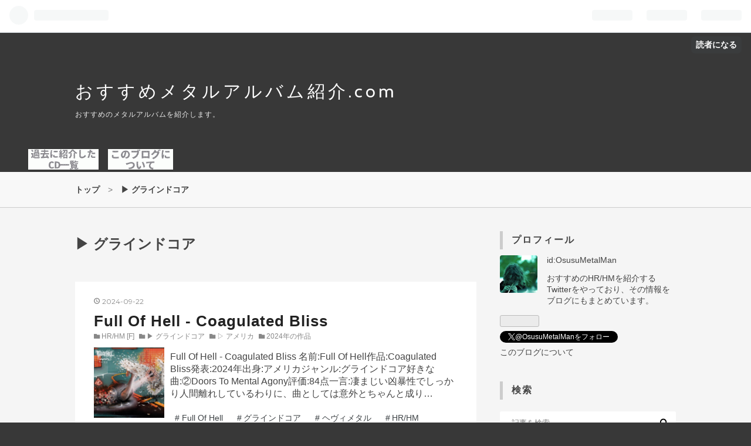

--- FILE ---
content_type: text/html; charset=utf-8
request_url: https://osusumetalman.hatenablog.com/archive/category/%E2%96%B6%20%E3%82%B0%E3%83%A9%E3%82%A4%E3%83%B3%E3%83%89%E3%82%B3%E3%82%A2
body_size: 22887
content:
<!DOCTYPE html>
<html
  lang="ja"

data-admin-domain="//blog.hatena.ne.jp"
data-admin-origin="https://blog.hatena.ne.jp"
data-author="OsusuMetalMan"
data-avail-langs="ja en"
data-blog="osusumetalman.hatenablog.com"
data-blog-host="osusumetalman.hatenablog.com"
data-blog-is-public="1"
data-blog-name="おすすめメタルアルバム紹介.com"
data-blog-owner="OsusuMetalMan"
data-blog-show-ads="1"
data-blog-show-sleeping-ads="1"
data-blog-uri="https://osusumetalman.hatenablog.com/"
data-blog-uuid="13574176438087547661"
data-blogs-uri-base="https://osusumetalman.hatenablog.com"
data-brand="hatenablog"
data-data-layer="{&quot;hatenablog&quot;:{&quot;admin&quot;:{},&quot;analytics&quot;:{&quot;brand_property_id&quot;:&quot;&quot;,&quot;measurement_id&quot;:&quot;G-TD24V7RR3B&quot;,&quot;non_sampling_property_id&quot;:&quot;&quot;,&quot;property_id&quot;:&quot;&quot;,&quot;separated_property_id&quot;:&quot;UA-29716941-18&quot;},&quot;blog&quot;:{&quot;blog_id&quot;:&quot;13574176438087547661&quot;,&quot;content_seems_japanese&quot;:&quot;true&quot;,&quot;disable_ads&quot;:&quot;&quot;,&quot;enable_ads&quot;:&quot;true&quot;,&quot;enable_keyword_link&quot;:&quot;true&quot;,&quot;entry_show_footer_related_entries&quot;:&quot;true&quot;,&quot;force_pc_view&quot;:&quot;true&quot;,&quot;is_public&quot;:&quot;true&quot;,&quot;is_responsive_view&quot;:&quot;true&quot;,&quot;is_sleeping&quot;:&quot;true&quot;,&quot;lang&quot;:&quot;ja&quot;,&quot;name&quot;:&quot;\u304a\u3059\u3059\u3081\u30e1\u30bf\u30eb\u30a2\u30eb\u30d0\u30e0\u7d39\u4ecb.com&quot;,&quot;owner_name&quot;:&quot;OsusuMetalMan&quot;,&quot;uri&quot;:&quot;https://osusumetalman.hatenablog.com/&quot;},&quot;brand&quot;:&quot;hatenablog&quot;,&quot;page_id&quot;:&quot;archive&quot;,&quot;permalink_entry&quot;:null,&quot;pro&quot;:&quot;free&quot;,&quot;router_type&quot;:&quot;blogs&quot;}}"
data-device="pc"
data-dont-recommend-pro="false"
data-global-domain="https://hatena.blog"
data-globalheader-color="b"
data-globalheader-type="pc"
data-has-touch-view="1"
data-help-url="https://help.hatenablog.com"
data-no-suggest-touch-view="1"
data-page="archive"
data-parts-domain="https://hatenablog-parts.com"
data-plus-available=""
data-pro="false"
data-router-type="blogs"
data-sentry-dsn="https://03a33e4781a24cf2885099fed222b56d@sentry.io/1195218"
data-sentry-environment="production"
data-sentry-sample-rate="0.1"
data-static-domain="https://cdn.blog.st-hatena.com"
data-version="0679c6441b6ffd517ecafc4506cfb5"



  itemscope
  itemtype="http://schema.org/Blog"


  data-initial-state="{}"

  >
  <head prefix="og: http://ogp.me/ns# fb: http://ogp.me/ns/fb#">

  

  
  <meta name="viewport" content="width=device-width, initial-scale=1.0" />


  


  

  <meta name="robots" content="max-image-preview:large" />


  <meta charset="utf-8"/>
  <meta http-equiv="X-UA-Compatible" content="IE=7; IE=9; IE=10; IE=11" />
  <title>▶ グラインドコア カテゴリーの記事一覧 - おすすめメタルアルバム紹介.com</title>

  
  <link rel="canonical" href="https://osusumetalman.hatenablog.com/archive/category/%E2%96%B6%20%E3%82%B0%E3%83%A9%E3%82%A4%E3%83%B3%E3%83%89%E3%82%B3%E3%82%A2"/>



  

<meta itemprop="name" content="▶ グラインドコア カテゴリーの記事一覧 - おすすめメタルアルバム紹介.com"/>

  <meta itemprop="image" content="https://cdn.user.blog.st-hatena.com/default_entry_og_image/158748797/1651918386740391"/>


  <meta property="og:title" content="▶ グラインドコア カテゴリーの記事一覧 - おすすめメタルアルバム紹介.com"/>
<meta property="og:type" content="blog"/>
  <meta property="og:url" content="https://osusumetalman.hatenablog.com/archive/category/%E2%96%B6%20%E3%82%B0%E3%83%A9%E3%82%A4%E3%83%B3%E3%83%89%E3%82%B3%E3%82%A2"/>

  
  
  
  <meta property="og:image" content="https://cdn.image.st-hatena.com/image/scale/354131b71600ba892a4da6c475b7ff0350a899b0/backend=imagemagick;enlarge=0;height=1000;version=1;width=1200/https%3A%2F%2Fcdn.user.blog.st-hatena.com%2Fdefault_entry_og_image%2F158748797%2F1651918386740391"/>

<meta property="og:image:alt" content="▶ グラインドコア カテゴリーの記事一覧 - おすすめメタルアルバム紹介.com"/>
  <meta property="og:description" content="おすすめのメタルアルバムを紹介します。" />
<meta property="og:site_name" content="おすすめメタルアルバム紹介.com"/>

    <meta name="twitter:card" content="summary" />  <meta name="twitter:title" content="▶ グラインドコア カテゴリーの記事一覧 - おすすめメタルアルバム紹介.com" />  <meta name="twitter:description" content="おすすめのメタルアルバムを紹介します。" />  <meta name="twitter:app:name:iphone" content="はてなブログアプリ" />
  <meta name="twitter:app:id:iphone" content="583299321" />
  <meta name="twitter:app:url:iphone" content="hatenablog:///open?uri=https%3A%2F%2Fosusumetalman.hatenablog.com%2Farchive%2Fcategory%2F%25E2%2596%25B6%2520%25E3%2582%25B0%25E3%2583%25A9%25E3%2582%25A4%25E3%2583%25B3%25E3%2583%2589%25E3%2582%25B3%25E3%2582%25A2" />  <meta name="twitter:site" content="@OsusuMetalMan" />
  
    <meta name="google-site-verification" content="y4m-pTJnHQ-szNgioqo8rDSPD-fspFO3RDQ1pZDd_lo" />
    <meta name="keywords" content="▶ グラインドコア" />


  
<script
  id="embed-gtm-data-layer-loader"
  data-data-layer-page-specific=""
>
(function() {
  function loadDataLayer(elem, attrName) {
    if (!elem) { return {}; }
    var json = elem.getAttribute(attrName);
    if (!json) { return {}; }
    return JSON.parse(json);
  }

  var globalVariables = loadDataLayer(
    document.documentElement,
    'data-data-layer'
  );
  var pageSpecificVariables = loadDataLayer(
    document.getElementById('embed-gtm-data-layer-loader'),
    'data-data-layer-page-specific'
  );

  var variables = [globalVariables, pageSpecificVariables];

  if (!window.dataLayer) {
    window.dataLayer = [];
  }

  for (var i = 0; i < variables.length; i++) {
    window.dataLayer.push(variables[i]);
  }
})();
</script>

<!-- Google Tag Manager -->
<script>(function(w,d,s,l,i){w[l]=w[l]||[];w[l].push({'gtm.start':
new Date().getTime(),event:'gtm.js'});var f=d.getElementsByTagName(s)[0],
j=d.createElement(s),dl=l!='dataLayer'?'&l='+l:'';j.async=true;j.src=
'https://www.googletagmanager.com/gtm.js?id='+i+dl;f.parentNode.insertBefore(j,f);
})(window,document,'script','dataLayer','GTM-P4CXTW');</script>
<!-- End Google Tag Manager -->











  <link rel="shortcut icon" href="https://osusumetalman.hatenablog.com/icon/favicon">
<link rel="apple-touch-icon" href="https://osusumetalman.hatenablog.com/icon/touch">
<link rel="icon" sizes="192x192" href="https://osusumetalman.hatenablog.com/icon/link">

  

<link rel="alternate" type="application/atom+xml" title="Atom" href="https://osusumetalman.hatenablog.com/feed/category/%E2%96%B6%20%E3%82%B0%E3%83%A9%E3%82%A4%E3%83%B3%E3%83%89%E3%82%B3%E3%82%A2"/>
<link rel="alternate" type="application/rss+xml" title="RSS2.0" href="https://osusumetalman.hatenablog.com/rss/category/%E2%96%B6%20%E3%82%B0%E3%83%A9%E3%82%A4%E3%83%B3%E3%83%89%E3%82%B3%E3%82%A2"/>

  
  
  <link rel="author" href="http://www.hatena.ne.jp/OsusuMetalMan/">


  

  
      <link rel="preload" href="https://cdn.image.st-hatena.com/image/scale/2d66af11a858e5357f245ba40139ea534f832dae/backend=imagemagick;height=500;quality=80;version=1;width=500/https%3A%2F%2Fcdn-ak.f.st-hatena.com%2Fimages%2Ffotolife%2FO%2FOsusuMetalMan%2F20240923%2F20240923124616.jpg" as="image"/>


  
    
<link rel="stylesheet" type="text/css" href="https://cdn.blog.st-hatena.com/css/blog.css?version=0679c6441b6ffd517ecafc4506cfb5"/>

    
  <link rel="stylesheet" type="text/css" href="https://usercss.blog.st-hatena.com/blog_style/13574176438087547661/c378790773fb1f2ec833c7e04bc37379d57f5c54"/>
  
  

  

  
<script> </script>

  
<style>
  div#google_afc_user,
  div.google-afc-user-container,
  div.google_afc_image,
  div.google_afc_blocklink {
      display: block !important;
  }
</style>


  
    <script src="https://cdn.pool.st-hatena.com/valve/valve.js" async></script>
<script id="test-valve-definition">
  var valve = window.valve || [];

  valve.push(function(v) {
    
    

    v.config({
      service: 'blog',
      content: {
        result: 'adtrust',
        documentIds: ["blog:entry:6802340630908568984","blog:entry:6801883189120900254","blog:entry:6801883189119235783","blog:entry:6801883189117640541","blog:entry:6801883189104360874","blog:entry:6801883189088085284","blog:entry:6801883189081413657","blog:entry:6801883189078265709","blog:entry:6801883189058684412","blog:entry:6801883189053021820","blog:entry:820878482965671494","blog:entry:820878482960293900","blog:entry:820878482939348219","blog:entry:4207575160649376682","blog:entry:4207575160646621148","blog:entry:4207112889979067339","blog:entry:4207112889970054641","blog:entry:4207112889970054265","blog:entry:4207112889962660648","blog:entry:4207112889952904297","blog:entry:4207112889949350009","blog:entry:4207112889937317361","blog:entry:4207112889934586334","blog:entry:4207112889907205063","blog:entry:4207112889905293022","blog:entry:4207112889904053105","blog:entry:4207112889904004111","blog:entry:4207112889893638302"]
      }
    });
    v.defineDFPSlot({"sizes":[[320,100],[468,60]],"slotId":"entries-archive-header-banner","unit":"/4374287/blog_entries_header"});
    v.sealDFPSlots();
  });
</script>

  

  

  
</head>

  <body class="page-archive enable-top-editarea page-archive-category category-▶-グラインドコア globalheader-ng-enabled">
    

<div id="globalheader-container"
  data-brand="hatenablog"
  
  >
  <iframe id="globalheader" height="37" frameborder="0" allowTransparency="true"></iframe>
</div>


  
  
  
    <nav class="
      blog-controlls
      
    ">
      <div class="blog-controlls-blog-icon">
        <a href="https://osusumetalman.hatenablog.com/">
          <img src="https://cdn.image.st-hatena.com/image/square/5b31e2d42d43b55ee9981ae2980a3f905b530672/backend=imagemagick;height=128;version=1;width=128/https%3A%2F%2Fcdn.user.blog.st-hatena.com%2Fblog_custom_icon%2F158748797%2F1651246428203745" alt="おすすめメタルアルバム紹介.com"/>
        </a>
      </div>
      <div class="blog-controlls-title">
        <a href="https://osusumetalman.hatenablog.com/">おすすめメタルアルバム紹介.com</a>
      </div>
      <a href="https://blog.hatena.ne.jp/OsusuMetalMan/osusumetalman.hatenablog.com/subscribe?utm_campaign=subscribe_blog&amp;utm_source=blogs_topright_button&amp;utm_medium=button" class="blog-controlls-subscribe-btn test-blog-header-controlls-subscribe">
        読者になる
      </a>
    </nav>
  

  <div id="container">
    <div id="container-inner">
      <header id="blog-title" data-brand="hatenablog">
  <div id="blog-title-inner" >
    <div id="blog-title-content">
      <h1 id="title"><a href="https://osusumetalman.hatenablog.com/">おすすめメタルアルバム紹介.com</a></h1>
      
        <h2 id="blog-description">おすすめのメタルアルバムを紹介します。</h2>
      
    </div>
  </div>
</header>

      
  <div id="top-editarea">
    　　　<a href="https://osusumetalman.hatenablog.com/entry/2022/03/14/%E9%81%8E%E5%8E%BB%E3%81%AB%E7%B4%B9%E4%BB%8B%E3%81%97%E3%81%9FCD%E4%B8%80%E8%A6%A7"><img src="https://cdn-ak.f.st-hatena.com/images/fotolife/O/OsusuMetalMan/20220507/20220507234656.gif" height="35" loading="lazy"></a>　<a href="https://osusumetalman.hatenablog.com/about"><img src="https://cdn-ak.f.st-hatena.com/images/fotolife/O/OsusuMetalMan/20220508/20220508000426.gif"height="35" loading="lazy"/></a>
  </div>


      
          <div id="top-box">
    <div class="breadcrumb" data-test-id="breadcrumb">
      <div class="breadcrumb-inner">
        <a class="breadcrumb-link" href="https://osusumetalman.hatenablog.com/"><span>トップ</span></a>          <span class="breadcrumb-gt">&gt;</span>          <span class="breadcrumb-child">            <span>▶ グラインドコア</span>          </span>      </div>
    </div>
  </div>
  <script type="application/ld+json" class="test-breadcrumb-json-ld">
    {"itemListElement":[{"@type":"ListItem","position":1,"item":{"@id":"https://osusumetalman.hatenablog.com/","name":"トップ"}}],"@context":"http://schema.org","@type":"BreadcrumbList"}
  </script>
      
      



<div id="content">
  <div id="content-inner">
    <div id="wrapper">
      <div id="main">
        <div id="main-inner">
          
            <div class="ad ad-online-afc" style="display: block !important;">
              
              <div id="entries-archive-header-banner" class="adsbygoogle" style="display:block!important;"></div>
            </div>
          

          

  <header class="archive-header-category">
    <h2 class="archive-heading">▶ グラインドコア</h2>
  
  </header>



          

          

          
            <div class="archive-entries">
              
                
                  <section class="archive-entry test-archive-entry autopagerize_page_element" data-uuid="6802340630908568984">
<div class="archive-entry-header">
  <div class="date archive-date">
    <a href="https://osusumetalman.hatenablog.com/archive/2024/09/22" rel="nofollow">
      <time datetime="2024-09-22" title="2024-09-22">
        <span class="date-year">2024</span><span class="hyphen">-</span><span class="date-month">09</span><span class="hyphen">-</span><span class="date-day">22</span>
      </time>
    </a>
  </div>

  <h1 class="entry-title">
    <a class="entry-title-link" href="https://osusumetalman.hatenablog.com/entry/2024/09/22/Full_Of_Hell_-_Coagulated_Bliss">Full Of Hell - Coagulated Bliss</a>
  </h1>
</div>


  <div class="categories">
    
      <a href="https://osusumetalman.hatenablog.com/archive/category/HR%2FHM%20%5BF%5D" class="archive-category-link category-HR/HM [F]">HR/HM [F]</a>
    
      <a href="https://osusumetalman.hatenablog.com/archive/category/%E2%96%B6%20%E3%82%B0%E3%83%A9%E3%82%A4%E3%83%B3%E3%83%89%E3%82%B3%E3%82%A2" class="archive-category-link category-▶ グラインドコア">▶ グラインドコア</a>
    
      <a href="https://osusumetalman.hatenablog.com/archive/category/%E2%96%B7%20%E3%82%A2%E3%83%A1%E3%83%AA%E3%82%AB" class="archive-category-link category-▷ アメリカ">▷ アメリカ</a>
    
      <a href="https://osusumetalman.hatenablog.com/archive/category/2024%E5%B9%B4%E3%81%AE%E4%BD%9C%E5%93%81" class="archive-category-link category-2024年の作品">2024年の作品</a>
    
  </div>


  <a href="https://osusumetalman.hatenablog.com/entry/2024/09/22/Full_Of_Hell_-_Coagulated_Bliss" class="entry-thumb-link">
    <div class="entry-thumb" style="background-image: url('https://cdn.image.st-hatena.com/image/scale/2d66af11a858e5357f245ba40139ea534f832dae/backend=imagemagick;height=500;quality=80;version=1;width=500/https%3A%2F%2Fcdn-ak.f.st-hatena.com%2Fimages%2Ffotolife%2FO%2FOsusuMetalMan%2F20240923%2F20240923124616.jpg');">
    </div>
  </a>
<div class="archive-entry-body">
  <p class="entry-description">
    
      Full Of Hell - Coagulated Bliss 名前:Full Of Hell作品:Coagulated Bliss発表:2024年出身:アメリカジャンル:グラインドコア好きな曲:②Doors To Mental Agony評価:84点一言:凄まじい凶暴性でしっかり人間離れしているわりに、曲としては意外とちゃんと成り…
    
  </p>

  
    <div class="archive-entry-tags-wrapper">
  <div class="archive-entry-tags">
      <span class="archive-entry-tag">
        <a href="https://d.hatena.ne.jp/keyword/Full%20Of%20Hell" class="archive-entry-tag-link">
          
          
          <span class="archive-entry-tag-icon">#</span><span class="archive-entry-tag-label">Full Of Hell</span>
        </a>
      </span>
    
      <span class="archive-entry-tag">
        <a href="https://d.hatena.ne.jp/keyword/%E3%82%B0%E3%83%A9%E3%82%A4%E3%83%B3%E3%83%89%E3%82%B3%E3%82%A2" class="archive-entry-tag-link">
          
          
          <span class="archive-entry-tag-icon">#</span><span class="archive-entry-tag-label">グラインドコア</span>
        </a>
      </span>
    
      <span class="archive-entry-tag">
        <a href="https://d.hatena.ne.jp/keyword/%E3%83%98%E3%83%B4%E3%82%A3%E3%83%A1%E3%82%BF%E3%83%AB" class="archive-entry-tag-link">
          
          
          <span class="archive-entry-tag-icon">#</span><span class="archive-entry-tag-label">ヘヴィメタル</span>
        </a>
      </span>
    
      <span class="archive-entry-tag">
        <a href="https://d.hatena.ne.jp/keyword/HR%2FHM" class="archive-entry-tag-link">
          
          
          <span class="archive-entry-tag-icon">#</span><span class="archive-entry-tag-label">HR/HM</span>
        </a>
      </span>
      </div>
</div>

  

  <span class="social-buttons">
    
    
      <a href="https://b.hatena.ne.jp/entry/s/osusumetalman.hatenablog.com/entry/2024/09/22/Full_Of_Hell_-_Coagulated_Bliss" class="bookmark-widget-counter">
        <img src="https://b.hatena.ne.jp/entry/image/https://osusumetalman.hatenablog.com/entry/2024/09/22/Full_Of_Hell_-_Coagulated_Bliss" alt="はてなブックマーク - Full Of Hell - Coagulated Bliss" />
      </a>
    

    <span
      class="star-container"
      data-hatena-star-container
      data-hatena-star-url="https://osusumetalman.hatenablog.com/entry/2024/09/22/Full_Of_Hell_-_Coagulated_Bliss"
      data-hatena-star-title="Full Of Hell - Coagulated Bliss"
      data-hatena-star-variant="profile-icon"
      data-hatena-star-profile-url-template="https://blog.hatena.ne.jp/{username}/"
    ></span>
  </span>
</div>
</section>
              
                
                  <section class="archive-entry test-archive-entry autopagerize_page_element" data-uuid="6801883189120900254">
<div class="archive-entry-header">
  <div class="date archive-date">
    <a href="https://osusumetalman.hatenablog.com/archive/2024/07/10" rel="nofollow">
      <time datetime="2024-07-10" title="2024-07-10">
        <span class="date-year">2024</span><span class="hyphen">-</span><span class="date-month">07</span><span class="hyphen">-</span><span class="date-day">10</span>
      </time>
    </a>
  </div>

  <h1 class="entry-title">
    <a class="entry-title-link" href="https://osusumetalman.hatenablog.com/entry/2024/07/10/Disgorge_-_Forensick">Disgorge - Forensick</a>
  </h1>
</div>


  <div class="categories">
    
      <a href="https://osusumetalman.hatenablog.com/archive/category/HR%2FHM%20%5BD%5D" class="archive-category-link category-HR/HM [D]">HR/HM [D]</a>
    
      <a href="https://osusumetalman.hatenablog.com/archive/category/%E2%96%B6%20%E3%82%B0%E3%83%A9%E3%82%A4%E3%83%B3%E3%83%89%E3%82%B3%E3%82%A2" class="archive-category-link category-▶ グラインドコア">▶ グラインドコア</a>
    
      <a href="https://osusumetalman.hatenablog.com/archive/category/%E2%96%B7%20%E3%83%A1%E3%82%AD%E3%82%B7%E3%82%B3" class="archive-category-link category-▷ メキシコ">▷ メキシコ</a>
    
  </div>


  <a href="https://osusumetalman.hatenablog.com/entry/2024/07/10/Disgorge_-_Forensick" class="entry-thumb-link">
    <div class="entry-thumb" style="background-image: url('https://cdn.image.st-hatena.com/image/scale/d83dd5e33208118b2f6483f808941ead21b397d1/backend=imagemagick;height=500;quality=80;version=1;width=500/https%3A%2F%2Fcdn-ak.f.st-hatena.com%2Fimages%2Ffotolife%2FO%2FOsusuMetalMan%2F20240710%2F20240710183019.jpg');">
    </div>
  </a>
<div class="archive-entry-body">
  <p class="entry-description">
    
      Disgorge - Forensick 名前: Disgorge作品: Forensick発表: 2000年出身: メキシコジャンル:ゴアグラインド好きな曲:③Scid評価:92点一言:ゴアグラインド界を代表する作品。信じられない速度と劣悪な音質でグチョグチョ展開する凄惨さは、一度聴いたら忘れられ…
    
  </p>

  
    <div class="archive-entry-tags-wrapper">
  <div class="archive-entry-tags">
      <span class="archive-entry-tag">
        <a href="https://d.hatena.ne.jp/keyword/Disgorge" class="archive-entry-tag-link">
          
          
          <span class="archive-entry-tag-icon">#</span><span class="archive-entry-tag-label">Disgorge</span>
        </a>
      </span>
    
      <span class="archive-entry-tag">
        <a href="https://d.hatena.ne.jp/keyword/%E3%82%B4%E3%82%A2%E3%82%B0%E3%83%A9%E3%82%A4%E3%83%B3%E3%83%89" class="archive-entry-tag-link">
          
          
          <span class="archive-entry-tag-icon">#</span><span class="archive-entry-tag-label">ゴアグラインド</span>
        </a>
      </span>
    
      <span class="archive-entry-tag">
        <a href="https://d.hatena.ne.jp/keyword/%E3%83%98%E3%83%B4%E3%82%A3%E3%83%A1%E3%82%BF%E3%83%AB" class="archive-entry-tag-link">
          
          
          <span class="archive-entry-tag-icon">#</span><span class="archive-entry-tag-label">ヘヴィメタル</span>
        </a>
      </span>
    
      <span class="archive-entry-tag">
        <a href="https://d.hatena.ne.jp/keyword/HR%2FHM" class="archive-entry-tag-link">
          
          
          <span class="archive-entry-tag-icon">#</span><span class="archive-entry-tag-label">HR/HM</span>
        </a>
      </span>
      </div>
</div>

  

  <span class="social-buttons">
    
    
      <a href="https://b.hatena.ne.jp/entry/s/osusumetalman.hatenablog.com/entry/2024/07/10/Disgorge_-_Forensick" class="bookmark-widget-counter">
        <img src="https://b.hatena.ne.jp/entry/image/https://osusumetalman.hatenablog.com/entry/2024/07/10/Disgorge_-_Forensick" alt="はてなブックマーク - Disgorge - Forensick" />
      </a>
    

    <span
      class="star-container"
      data-hatena-star-container
      data-hatena-star-url="https://osusumetalman.hatenablog.com/entry/2024/07/10/Disgorge_-_Forensick"
      data-hatena-star-title="Disgorge - Forensick"
      data-hatena-star-variant="profile-icon"
      data-hatena-star-profile-url-template="https://blog.hatena.ne.jp/{username}/"
    ></span>
  </span>
</div>
</section>
              
                
                  <section class="archive-entry test-archive-entry autopagerize_page_element" data-uuid="6801883189119235783">
<div class="archive-entry-header">
  <div class="date archive-date">
    <a href="https://osusumetalman.hatenablog.com/archive/2024/07/03" rel="nofollow">
      <time datetime="2024-07-03" title="2024-07-03">
        <span class="date-year">2024</span><span class="hyphen">-</span><span class="date-month">07</span><span class="hyphen">-</span><span class="date-day">03</span>
      </time>
    </a>
  </div>

  <h1 class="entry-title">
    <a class="entry-title-link" href="https://osusumetalman.hatenablog.com/entry/2024/07/03/Duma_-_Duma">Duma - Duma</a>
  </h1>
</div>


  <div class="categories">
    
      <a href="https://osusumetalman.hatenablog.com/archive/category/HR%2FHM%20%5BD%5D" class="archive-category-link category-HR/HM [D]">HR/HM [D]</a>
    
      <a href="https://osusumetalman.hatenablog.com/archive/category/%E2%96%B6%20%E3%82%A4%E3%83%B3%E3%83%80%E3%82%B9%E3%83%88%E3%83%AA%E3%82%A2%E3%83%AB" class="archive-category-link category-▶ インダストリアル">▶ インダストリアル</a>
    
      <a href="https://osusumetalman.hatenablog.com/archive/category/%E2%96%B6%20%E3%82%B0%E3%83%A9%E3%82%A4%E3%83%B3%E3%83%89%E3%82%B3%E3%82%A2" class="archive-category-link category-▶ グラインドコア">▶ グラインドコア</a>
    
      <a href="https://osusumetalman.hatenablog.com/archive/category/%E2%96%B7%20%E3%82%B1%E3%83%8B%E3%82%A2" class="archive-category-link category-▷ ケニア">▷ ケニア</a>
    
      <a href="https://osusumetalman.hatenablog.com/archive/category/%E2%96%B7%20%E3%82%A6%E3%82%AC%E3%83%B3%E3%83%80" class="archive-category-link category-▷ ウガンダ">▷ ウガンダ</a>
    
  </div>


  <a href="https://osusumetalman.hatenablog.com/entry/2024/07/03/Duma_-_Duma" class="entry-thumb-link">
    <div class="entry-thumb" style="background-image: url('https://cdn.image.st-hatena.com/image/scale/9dbbb6000b25355487a99e9c52f804fbe1e29ce2/backend=imagemagick;height=500;quality=80;version=1;width=500/https%3A%2F%2Fcdn-ak.f.st-hatena.com%2Fimages%2Ffotolife%2FO%2FOsusuMetalMan%2F20240703%2F20240703221456.jpg');">
    </div>
  </a>
<div class="archive-entry-body">
  <p class="entry-description">
    
      Duma - Duma 名前: Duma作品: Duma発表: 2020年出身: ケニア/ウガンダジャンル:インダストリアルグラインドコア好きな曲:④Lionsblood評価:85点一言:呪術的でトライバルなパーカッションと、ノイズ的な電子音で突き進む独創的な音世界。意外と攻撃的ですが、…
    
  </p>

  
    <div class="archive-entry-tags-wrapper">
  <div class="archive-entry-tags">
      <span class="archive-entry-tag">
        <a href="https://d.hatena.ne.jp/keyword/Duma" class="archive-entry-tag-link">
          
          
          <span class="archive-entry-tag-icon">#</span><span class="archive-entry-tag-label">Duma</span>
        </a>
      </span>
    
      <span class="archive-entry-tag">
        <a href="https://d.hatena.ne.jp/keyword/%E3%82%A4%E3%83%B3%E3%83%80%E3%82%B9%E3%83%88%E3%83%AA%E3%82%A2%E3%83%AB%E3%83%A1%E3%82%BF%E3%83%AB" class="archive-entry-tag-link">
          
          
          <span class="archive-entry-tag-icon">#</span><span class="archive-entry-tag-label">インダストリアルメタル</span>
        </a>
      </span>
    
      <span class="archive-entry-tag">
        <a href="https://d.hatena.ne.jp/keyword/%E3%82%B0%E3%83%A9%E3%82%A4%E3%83%B3%E3%83%89%E3%82%B3%E3%82%A2" class="archive-entry-tag-link">
          
          
          <span class="archive-entry-tag-icon">#</span><span class="archive-entry-tag-label">グラインドコア</span>
        </a>
      </span>
    
      <span class="archive-entry-tag">
        <a href="https://d.hatena.ne.jp/keyword/%E3%83%98%E3%83%B4%E3%82%A3%E3%83%A1%E3%82%BF%E3%83%AB" class="archive-entry-tag-link">
          
          
          <span class="archive-entry-tag-icon">#</span><span class="archive-entry-tag-label">ヘヴィメタル</span>
        </a>
      </span>
    
      <span class="archive-entry-tag">
        <a href="https://d.hatena.ne.jp/keyword/HR%2FHM" class="archive-entry-tag-link">
          
          
          <span class="archive-entry-tag-icon">#</span><span class="archive-entry-tag-label">HR/HM</span>
        </a>
      </span>
      </div>
</div>

  

  <span class="social-buttons">
    
    
      <a href="https://b.hatena.ne.jp/entry/s/osusumetalman.hatenablog.com/entry/2024/07/03/Duma_-_Duma" class="bookmark-widget-counter">
        <img src="https://b.hatena.ne.jp/entry/image/https://osusumetalman.hatenablog.com/entry/2024/07/03/Duma_-_Duma" alt="はてなブックマーク - Duma - Duma" />
      </a>
    

    <span
      class="star-container"
      data-hatena-star-container
      data-hatena-star-url="https://osusumetalman.hatenablog.com/entry/2024/07/03/Duma_-_Duma"
      data-hatena-star-title="Duma - Duma"
      data-hatena-star-variant="profile-icon"
      data-hatena-star-profile-url-template="https://blog.hatena.ne.jp/{username}/"
    ></span>
  </span>
</div>
</section>
              
                
                  <section class="archive-entry test-archive-entry autopagerize_page_element" data-uuid="6801883189117640541">
<div class="archive-entry-header">
  <div class="date archive-date">
    <a href="https://osusumetalman.hatenablog.com/archive/2024/06/27" rel="nofollow">
      <time datetime="2024-06-27" title="2024-06-27">
        <span class="date-year">2024</span><span class="hyphen">-</span><span class="date-month">06</span><span class="hyphen">-</span><span class="date-day">27</span>
      </time>
    </a>
  </div>

  <h1 class="entry-title">
    <a class="entry-title-link" href="https://osusumetalman.hatenablog.com/entry/2024/06/27/Wormrot_-_Voices">Wormrot - Voices</a>
  </h1>
</div>


  <div class="categories">
    
      <a href="https://osusumetalman.hatenablog.com/archive/category/HR%2FHM%20%5BW%5D" class="archive-category-link category-HR/HM [W]">HR/HM [W]</a>
    
      <a href="https://osusumetalman.hatenablog.com/archive/category/%E2%96%B6%20%E3%82%B0%E3%83%A9%E3%82%A4%E3%83%B3%E3%83%89%E3%82%B3%E3%82%A2" class="archive-category-link category-▶ グラインドコア">▶ グラインドコア</a>
    
      <a href="https://osusumetalman.hatenablog.com/archive/category/%E2%96%B7%20%E3%82%B7%E3%83%B3%E3%82%AC%E3%83%9D%E3%83%BC%E3%83%AB" class="archive-category-link category-▷ シンガポール">▷ シンガポール</a>
    
  </div>


  <a href="https://osusumetalman.hatenablog.com/entry/2024/06/27/Wormrot_-_Voices" class="entry-thumb-link">
    <div class="entry-thumb" style="background-image: url('https://cdn.image.st-hatena.com/image/scale/4e220d4bd524adab4191a1d325577a793b5c07f3/backend=imagemagick;height=500;quality=80;version=1;width=500/https%3A%2F%2Fcdn-ak.f.st-hatena.com%2Fimages%2Ffotolife%2FO%2FOsusuMetalMan%2F20240628%2F20240628055652.jpg');">
    </div>
  </a>
<div class="archive-entry-body">
  <p class="entry-description">
    
      Wormrot - Voices 名前: Wormrot作品: Voices発表: 2016年出身: シンガポールジャンル:グラインドコア好きな曲:①Blockhead Fuck Off評価:88点一言:切れ味鋭いリフで過激に大爆走する一方、メロディアスなフレーズも織り込まれていて良いセンス。短い曲に各々…
    
  </p>

  
    <div class="archive-entry-tags-wrapper">
  <div class="archive-entry-tags">
      <span class="archive-entry-tag">
        <a href="https://d.hatena.ne.jp/keyword/Wormrot" class="archive-entry-tag-link">
          
          
          <span class="archive-entry-tag-icon">#</span><span class="archive-entry-tag-label">Wormrot</span>
        </a>
      </span>
    
      <span class="archive-entry-tag">
        <a href="https://d.hatena.ne.jp/keyword/%E3%82%B0%E3%83%A9%E3%82%A4%E3%83%B3%E3%83%89%E3%82%B3%E3%82%A2" class="archive-entry-tag-link">
          
          
          <span class="archive-entry-tag-icon">#</span><span class="archive-entry-tag-label">グラインドコア</span>
        </a>
      </span>
    
      <span class="archive-entry-tag">
        <a href="https://d.hatena.ne.jp/keyword/%E3%83%98%E3%83%B4%E3%82%A3%E3%83%A1%E3%82%BF%E3%83%AB" class="archive-entry-tag-link">
          
          
          <span class="archive-entry-tag-icon">#</span><span class="archive-entry-tag-label">ヘヴィメタル</span>
        </a>
      </span>
    
      <span class="archive-entry-tag">
        <a href="https://d.hatena.ne.jp/keyword/HR%2FHM" class="archive-entry-tag-link">
          
          
          <span class="archive-entry-tag-icon">#</span><span class="archive-entry-tag-label">HR/HM</span>
        </a>
      </span>
      </div>
</div>

  

  <span class="social-buttons">
    
    
      <a href="https://b.hatena.ne.jp/entry/s/osusumetalman.hatenablog.com/entry/2024/06/27/Wormrot_-_Voices" class="bookmark-widget-counter">
        <img src="https://b.hatena.ne.jp/entry/image/https://osusumetalman.hatenablog.com/entry/2024/06/27/Wormrot_-_Voices" alt="はてなブックマーク - Wormrot - Voices" />
      </a>
    

    <span
      class="star-container"
      data-hatena-star-container
      data-hatena-star-url="https://osusumetalman.hatenablog.com/entry/2024/06/27/Wormrot_-_Voices"
      data-hatena-star-title="Wormrot - Voices"
      data-hatena-star-variant="profile-icon"
      data-hatena-star-profile-url-template="https://blog.hatena.ne.jp/{username}/"
    ></span>
  </span>
</div>
</section>
              
                
                  <section class="archive-entry test-archive-entry autopagerize_page_element" data-uuid="6801883189104360874">
<div class="archive-entry-header">
  <div class="date archive-date">
    <a href="https://osusumetalman.hatenablog.com/archive/2024/05/06" rel="nofollow">
      <time datetime="2024-05-06" title="2024-05-06">
        <span class="date-year">2024</span><span class="hyphen">-</span><span class="date-month">05</span><span class="hyphen">-</span><span class="date-day">06</span>
      </time>
    </a>
  </div>

  <h1 class="entry-title">
    <a class="entry-title-link" href="https://osusumetalman.hatenablog.com/entry/2024/05/06/Napalm_Death_-_Utilitarian">Napalm Death - Utilitarian</a>
  </h1>
</div>


  <div class="categories">
    
      <a href="https://osusumetalman.hatenablog.com/archive/category/HR%2FHM%20%5BN%5D" class="archive-category-link category-HR/HM [N]">HR/HM [N]</a>
    
      <a href="https://osusumetalman.hatenablog.com/archive/category/%E2%96%B6%20%E3%82%B0%E3%83%A9%E3%82%A4%E3%83%B3%E3%83%89%E3%82%B3%E3%82%A2" class="archive-category-link category-▶ グラインドコア">▶ グラインドコア</a>
    
      <a href="https://osusumetalman.hatenablog.com/archive/category/%E2%96%B6%20%E3%83%87%E3%82%B9%E3%83%A1%E3%82%BF%E3%83%AB" class="archive-category-link category-▶ デスメタル">▶ デスメタル</a>
    
      <a href="https://osusumetalman.hatenablog.com/archive/category/%E2%96%B7%20%E3%82%A4%E3%82%AE%E3%83%AA%E3%82%B9" class="archive-category-link category-▷ イギリス">▷ イギリス</a>
    
  </div>


  <a href="https://osusumetalman.hatenablog.com/entry/2024/05/06/Napalm_Death_-_Utilitarian" class="entry-thumb-link">
    <div class="entry-thumb" style="background-image: url('https://cdn.image.st-hatena.com/image/scale/5218485598e7e7dd22f2069ec593ae80eb6999a1/backend=imagemagick;height=500;quality=80;version=1;width=500/https%3A%2F%2Fcdn-ak.f.st-hatena.com%2Fimages%2Ffotolife%2FO%2FOsusuMetalMan%2F20240507%2F20240507010641.jpg');">
    </div>
  </a>
<div class="archive-entry-body">
  <p class="entry-description">
    
      Napalm Death - Utilitarian 名前:Napalm Death作品:Utilitarian発表:2012年出身:イギリスジャンル:グラインドコア好きな曲:⑨Order Of Magnitude評価:87点一言:圧倒的な攻撃性でガチャガチャと展開する王道さの一方、不穏なコーラスやちょっぴりメロディアス…
    
  </p>

  
    <div class="archive-entry-tags-wrapper">
  <div class="archive-entry-tags">
      <span class="archive-entry-tag">
        <a href="https://d.hatena.ne.jp/keyword/Napalm%20Death" class="archive-entry-tag-link">
          
          
          <span class="archive-entry-tag-icon">#</span><span class="archive-entry-tag-label">Napalm Death</span>
        </a>
      </span>
    
      <span class="archive-entry-tag">
        <a href="https://d.hatena.ne.jp/keyword/%E3%82%B0%E3%83%A9%E3%82%A4%E3%83%B3%E3%83%89%E3%82%B3%E3%82%A2" class="archive-entry-tag-link">
          
          
          <span class="archive-entry-tag-icon">#</span><span class="archive-entry-tag-label">グラインドコア</span>
        </a>
      </span>
    
      <span class="archive-entry-tag">
        <a href="https://d.hatena.ne.jp/keyword/%E3%83%87%E3%82%B9%E3%83%A1%E3%82%BF%E3%83%AB" class="archive-entry-tag-link">
          
          
          <span class="archive-entry-tag-icon">#</span><span class="archive-entry-tag-label">デスメタル</span>
        </a>
      </span>
    
      <span class="archive-entry-tag">
        <a href="https://d.hatena.ne.jp/keyword/%E3%83%98%E3%83%B4%E3%82%A3%E3%83%A1%E3%82%BF%E3%83%AB" class="archive-entry-tag-link">
          
          
          <span class="archive-entry-tag-icon">#</span><span class="archive-entry-tag-label">ヘヴィメタル</span>
        </a>
      </span>
    
      <span class="archive-entry-tag">
        <a href="https://d.hatena.ne.jp/keyword/HR%2FHM" class="archive-entry-tag-link">
          
          
          <span class="archive-entry-tag-icon">#</span><span class="archive-entry-tag-label">HR/HM</span>
        </a>
      </span>
      </div>
</div>

  

  <span class="social-buttons">
    
    
      <a href="https://b.hatena.ne.jp/entry/s/osusumetalman.hatenablog.com/entry/2024/05/06/Napalm_Death_-_Utilitarian" class="bookmark-widget-counter">
        <img src="https://b.hatena.ne.jp/entry/image/https://osusumetalman.hatenablog.com/entry/2024/05/06/Napalm_Death_-_Utilitarian" alt="はてなブックマーク - Napalm Death - Utilitarian" />
      </a>
    

    <span
      class="star-container"
      data-hatena-star-container
      data-hatena-star-url="https://osusumetalman.hatenablog.com/entry/2024/05/06/Napalm_Death_-_Utilitarian"
      data-hatena-star-title="Napalm Death - Utilitarian"
      data-hatena-star-variant="profile-icon"
      data-hatena-star-profile-url-template="https://blog.hatena.ne.jp/{username}/"
    ></span>
  </span>
</div>
</section>
              
                
                  <section class="archive-entry test-archive-entry autopagerize_page_element" data-uuid="6801883189088085284">
<div class="archive-entry-header">
  <div class="date archive-date">
    <a href="https://osusumetalman.hatenablog.com/archive/2024/03/04" rel="nofollow">
      <time datetime="2024-03-04" title="2024-03-04">
        <span class="date-year">2024</span><span class="hyphen">-</span><span class="date-month">03</span><span class="hyphen">-</span><span class="date-day">04</span>
      </time>
    </a>
  </div>

  <h1 class="entry-title">
    <a class="entry-title-link" href="https://osusumetalman.hatenablog.com/entry/2024/03/04/Exhumed_-_Horror">Exhumed - Horror</a>
  </h1>
</div>


  <div class="categories">
    
      <a href="https://osusumetalman.hatenablog.com/archive/category/HR%2FHM%20%5BE%5D" class="archive-category-link category-HR/HM [E]">HR/HM [E]</a>
    
      <a href="https://osusumetalman.hatenablog.com/archive/category/%E2%96%B6%20%E3%82%B0%E3%83%A9%E3%82%A4%E3%83%B3%E3%83%89%E3%82%B3%E3%82%A2" class="archive-category-link category-▶ グラインドコア">▶ グラインドコア</a>
    
      <a href="https://osusumetalman.hatenablog.com/archive/category/%E2%96%B6%20%E3%83%87%E3%82%B9%E3%83%A1%E3%82%BF%E3%83%AB" class="archive-category-link category-▶ デスメタル">▶ デスメタル</a>
    
      <a href="https://osusumetalman.hatenablog.com/archive/category/%E2%96%B7%20%E3%82%A2%E3%83%A1%E3%83%AA%E3%82%AB" class="archive-category-link category-▷ アメリカ">▷ アメリカ</a>
    
  </div>


  <a href="https://osusumetalman.hatenablog.com/entry/2024/03/04/Exhumed_-_Horror" class="entry-thumb-link">
    <div class="entry-thumb" style="background-image: url('https://cdn.image.st-hatena.com/image/scale/1f94f4dcbaa96b0be3968cc726429a9b2cbbd1a0/backend=imagemagick;height=500;quality=80;version=1;width=500/https%3A%2F%2Fcdn-ak.f.st-hatena.com%2Fimages%2Ffotolife%2FO%2FOsusuMetalMan%2F20240304%2F20240304123722.jpg');">
    </div>
  </a>
<div class="archive-entry-body">
  <p class="entry-description">
    
      Exhumed - Horror 名前:Exhumed作品:Horror発表:2019年出身:アメリカジャンル:グラインドコア好きな曲:②Ravenous Cadavers評価:85点一言: グラインドコアらしいリフ重視のシンプルな爆走チューンが並ぶ快作。次々と繰り出される勢いとグルーヴ感たっぷりのカ…
    
  </p>

  
    <div class="archive-entry-tags-wrapper">
  <div class="archive-entry-tags">
      <span class="archive-entry-tag">
        <a href="https://d.hatena.ne.jp/keyword/Exhumed" class="archive-entry-tag-link">
          
          
          <span class="archive-entry-tag-icon">#</span><span class="archive-entry-tag-label">Exhumed</span>
        </a>
      </span>
    
      <span class="archive-entry-tag">
        <a href="https://d.hatena.ne.jp/keyword/%E3%82%B0%E3%83%A9%E3%82%A4%E3%83%B3%E3%83%89%E3%82%B3%E3%82%A2" class="archive-entry-tag-link">
          
          
          <span class="archive-entry-tag-icon">#</span><span class="archive-entry-tag-label">グラインドコア</span>
        </a>
      </span>
    
      <span class="archive-entry-tag">
        <a href="https://d.hatena.ne.jp/keyword/%E3%83%87%E3%82%B9%E3%83%A1%E3%82%BF%E3%83%AB" class="archive-entry-tag-link">
          
          
          <span class="archive-entry-tag-icon">#</span><span class="archive-entry-tag-label">デスメタル</span>
        </a>
      </span>
    
      <span class="archive-entry-tag">
        <a href="https://d.hatena.ne.jp/keyword/%E3%83%98%E3%83%B4%E3%82%A3%E3%83%A1%E3%82%BF%E3%83%AB" class="archive-entry-tag-link">
          
          
          <span class="archive-entry-tag-icon">#</span><span class="archive-entry-tag-label">ヘヴィメタル</span>
        </a>
      </span>
    
      <span class="archive-entry-tag">
        <a href="https://d.hatena.ne.jp/keyword/HR%2FHM" class="archive-entry-tag-link">
          
          
          <span class="archive-entry-tag-icon">#</span><span class="archive-entry-tag-label">HR/HM</span>
        </a>
      </span>
      </div>
</div>

  

  <span class="social-buttons">
    
    
      <a href="https://b.hatena.ne.jp/entry/s/osusumetalman.hatenablog.com/entry/2024/03/04/Exhumed_-_Horror" class="bookmark-widget-counter">
        <img src="https://b.hatena.ne.jp/entry/image/https://osusumetalman.hatenablog.com/entry/2024/03/04/Exhumed_-_Horror" alt="はてなブックマーク - Exhumed - Horror" />
      </a>
    

    <span
      class="star-container"
      data-hatena-star-container
      data-hatena-star-url="https://osusumetalman.hatenablog.com/entry/2024/03/04/Exhumed_-_Horror"
      data-hatena-star-title="Exhumed - Horror"
      data-hatena-star-variant="profile-icon"
      data-hatena-star-profile-url-template="https://blog.hatena.ne.jp/{username}/"
    ></span>
  </span>
</div>
</section>
              
                
                  <section class="archive-entry test-archive-entry autopagerize_page_element" data-uuid="6801883189081413657">
<div class="archive-entry-header">
  <div class="date archive-date">
    <a href="https://osusumetalman.hatenablog.com/archive/2024/02/07" rel="nofollow">
      <time datetime="2024-02-07" title="2024-02-07">
        <span class="date-year">2024</span><span class="hyphen">-</span><span class="date-month">02</span><span class="hyphen">-</span><span class="date-day">07</span>
      </time>
    </a>
  </div>

  <h1 class="entry-title">
    <a class="entry-title-link" href="https://osusumetalman.hatenablog.com/entry/2024/02/07/Ozigiri_-_Party_People_Must_Die">Ozigiri - Party People Must Die</a>
  </h1>
</div>


  <div class="categories">
    
      <a href="https://osusumetalman.hatenablog.com/archive/category/HR%2FHM%20%5BO%5D" class="archive-category-link category-HR/HM [O]">HR/HM [O]</a>
    
      <a href="https://osusumetalman.hatenablog.com/archive/category/%E2%96%B6%20%E3%82%B0%E3%83%A9%E3%82%A4%E3%83%B3%E3%83%89%E3%82%B3%E3%82%A2" class="archive-category-link category-▶ グラインドコア">▶ グラインドコア</a>
    
      <a href="https://osusumetalman.hatenablog.com/archive/category/%E2%96%B7%20%E6%97%A5%E6%9C%AC" class="archive-category-link category-▷ 日本">▷ 日本</a>
    
      <a href="https://osusumetalman.hatenablog.com/archive/category/2024%E5%B9%B4%E3%81%AE%E4%BD%9C%E5%93%81" class="archive-category-link category-2024年の作品">2024年の作品</a>
    
  </div>


  <a href="https://osusumetalman.hatenablog.com/entry/2024/02/07/Ozigiri_-_Party_People_Must_Die" class="entry-thumb-link">
    <div class="entry-thumb" style="background-image: url('https://cdn.image.st-hatena.com/image/scale/45c3959c5f7540461886ba96a88e4ccf92225e8d/backend=imagemagick;height=500;quality=80;version=1;width=500/https%3A%2F%2Fcdn-ak.f.st-hatena.com%2Fimages%2Ffotolife%2FO%2FOsusuMetalMan%2F20240208%2F20240208015327.jpg');">
    </div>
  </a>
<div class="archive-entry-body">
  <p class="entry-description">
    
      Ozigiri - Party People Must Die 名前: Ozigiri作品: Party People Must Die発表: 2024年出身: 日本ジャンル:デジタルグラインドコア好きな曲:②Party People Must Die評価:83点一言: 打ち込みじゃ無いと成し得ない超高速展開と、ノイジーなデジタルビートの…
    
  </p>

  
    <div class="archive-entry-tags-wrapper">
  <div class="archive-entry-tags">
      <span class="archive-entry-tag">
        <a href="https://d.hatena.ne.jp/keyword/Ozigiri" class="archive-entry-tag-link">
          
          
          <span class="archive-entry-tag-icon">#</span><span class="archive-entry-tag-label">Ozigiri</span>
        </a>
      </span>
    
      <span class="archive-entry-tag">
        <a href="https://d.hatena.ne.jp/keyword/%E3%82%B0%E3%83%A9%E3%82%A4%E3%83%B3%E3%83%89%E3%82%B3%E3%82%A2" class="archive-entry-tag-link">
          
          
          <span class="archive-entry-tag-icon">#</span><span class="archive-entry-tag-label">グラインドコア</span>
        </a>
      </span>
    
      <span class="archive-entry-tag">
        <a href="https://d.hatena.ne.jp/keyword/%E3%83%98%E3%83%B4%E3%82%A3%E3%83%A1%E3%82%BF%E3%83%AB" class="archive-entry-tag-link">
          
          
          <span class="archive-entry-tag-icon">#</span><span class="archive-entry-tag-label">ヘヴィメタル</span>
        </a>
      </span>
    
      <span class="archive-entry-tag">
        <a href="https://d.hatena.ne.jp/keyword/HR%2FHM" class="archive-entry-tag-link">
          
          
          <span class="archive-entry-tag-icon">#</span><span class="archive-entry-tag-label">HR/HM</span>
        </a>
      </span>
      </div>
</div>

  

  <span class="social-buttons">
    
    
      <a href="https://b.hatena.ne.jp/entry/s/osusumetalman.hatenablog.com/entry/2024/02/07/Ozigiri_-_Party_People_Must_Die" class="bookmark-widget-counter">
        <img src="https://b.hatena.ne.jp/entry/image/https://osusumetalman.hatenablog.com/entry/2024/02/07/Ozigiri_-_Party_People_Must_Die" alt="はてなブックマーク - Ozigiri - Party People Must Die" />
      </a>
    

    <span
      class="star-container"
      data-hatena-star-container
      data-hatena-star-url="https://osusumetalman.hatenablog.com/entry/2024/02/07/Ozigiri_-_Party_People_Must_Die"
      data-hatena-star-title="Ozigiri - Party People Must Die"
      data-hatena-star-variant="profile-icon"
      data-hatena-star-profile-url-template="https://blog.hatena.ne.jp/{username}/"
    ></span>
  </span>
</div>
</section>
              
                
                  <section class="archive-entry test-archive-entry autopagerize_page_element" data-uuid="6801883189078265709">
<div class="archive-entry-header">
  <div class="date archive-date">
    <a href="https://osusumetalman.hatenablog.com/archive/2024/01/26" rel="nofollow">
      <time datetime="2024-01-26" title="2024-01-26">
        <span class="date-year">2024</span><span class="hyphen">-</span><span class="date-month">01</span><span class="hyphen">-</span><span class="date-day">26</span>
      </time>
    </a>
  </div>

  <h1 class="entry-title">
    <a class="entry-title-link" href="https://osusumetalman.hatenablog.com/entry/2024/01/26/Nasum_-_Helvete">Nasum - Helvete</a>
  </h1>
</div>


  <div class="categories">
    
      <a href="https://osusumetalman.hatenablog.com/archive/category/HR%2FHM%20%5BN%5D" class="archive-category-link category-HR/HM [N]">HR/HM [N]</a>
    
      <a href="https://osusumetalman.hatenablog.com/archive/category/%E2%96%B6%20%E3%82%B0%E3%83%A9%E3%82%A4%E3%83%B3%E3%83%89%E3%82%B3%E3%82%A2" class="archive-category-link category-▶ グラインドコア">▶ グラインドコア</a>
    
      <a href="https://osusumetalman.hatenablog.com/archive/category/%E2%96%B7%20%E3%82%B9%E3%82%A6%E3%82%A7%E3%83%BC%E3%83%87%E3%83%B3" class="archive-category-link category-▷ スウェーデン">▷ スウェーデン</a>
    
  </div>


  <a href="https://osusumetalman.hatenablog.com/entry/2024/01/26/Nasum_-_Helvete" class="entry-thumb-link">
    <div class="entry-thumb" style="background-image: url('https://cdn.image.st-hatena.com/image/scale/9ce801429c6b1ed0c6f0b5111b20f26d4fd09b9c/backend=imagemagick;height=500;quality=80;version=1;width=500/https%3A%2F%2Fcdn-ak.f.st-hatena.com%2Fimages%2Ffotolife%2FO%2FOsusuMetalMan%2F20240126%2F20240126224855.jpg');">
    </div>
  </a>
<div class="archive-entry-body">
  <p class="entry-description">
    
      Nasum - Helvete 名前: Nasum作品: Helvete発表: 2003年出身:スウェーデンジャンル:グラインドコア好きな曲:⑦Relics評価: 87点一言: 1分〜2分前後のコンパクトな曲の中に、カッコ良いリフと曲として成り立つだけの構成が濃密に詰め込まれているのが素晴らし…
    
  </p>

  
    <div class="archive-entry-tags-wrapper">
  <div class="archive-entry-tags">
      <span class="archive-entry-tag">
        <a href="https://d.hatena.ne.jp/keyword/Nasum" class="archive-entry-tag-link">
          
          
          <span class="archive-entry-tag-icon">#</span><span class="archive-entry-tag-label">Nasum</span>
        </a>
      </span>
    
      <span class="archive-entry-tag">
        <a href="https://d.hatena.ne.jp/keyword/%E3%82%B0%E3%83%A9%E3%82%A4%E3%83%B3%E3%83%89%E3%82%B3%E3%82%A2" class="archive-entry-tag-link">
          
          
          <span class="archive-entry-tag-icon">#</span><span class="archive-entry-tag-label">グラインドコア</span>
        </a>
      </span>
    
      <span class="archive-entry-tag">
        <a href="https://d.hatena.ne.jp/keyword/%E3%83%98%E3%83%B4%E3%82%A3%E3%83%A1%E3%82%BF%E3%83%AB" class="archive-entry-tag-link">
          
          
          <span class="archive-entry-tag-icon">#</span><span class="archive-entry-tag-label">ヘヴィメタル</span>
        </a>
      </span>
    
      <span class="archive-entry-tag">
        <a href="https://d.hatena.ne.jp/keyword/HR%2FHM" class="archive-entry-tag-link">
          
          
          <span class="archive-entry-tag-icon">#</span><span class="archive-entry-tag-label">HR/HM</span>
        </a>
      </span>
      </div>
</div>

  

  <span class="social-buttons">
    
    
      <a href="https://b.hatena.ne.jp/entry/s/osusumetalman.hatenablog.com/entry/2024/01/26/Nasum_-_Helvete" class="bookmark-widget-counter">
        <img src="https://b.hatena.ne.jp/entry/image/https://osusumetalman.hatenablog.com/entry/2024/01/26/Nasum_-_Helvete" alt="はてなブックマーク - Nasum - Helvete" />
      </a>
    

    <span
      class="star-container"
      data-hatena-star-container
      data-hatena-star-url="https://osusumetalman.hatenablog.com/entry/2024/01/26/Nasum_-_Helvete"
      data-hatena-star-title="Nasum - Helvete"
      data-hatena-star-variant="profile-icon"
      data-hatena-star-profile-url-template="https://blog.hatena.ne.jp/{username}/"
    ></span>
  </span>
</div>
</section>
              
                
                  <section class="archive-entry test-archive-entry autopagerize_page_element" data-uuid="6801883189058684412">
<div class="archive-entry-header">
  <div class="date archive-date">
    <a href="https://osusumetalman.hatenablog.com/archive/2023/11/14" rel="nofollow">
      <time datetime="2023-11-14" title="2023-11-14">
        <span class="date-year">2023</span><span class="hyphen">-</span><span class="date-month">11</span><span class="hyphen">-</span><span class="date-day">14</span>
      </time>
    </a>
  </div>

  <h1 class="entry-title">
    <a class="entry-title-link" href="https://osusumetalman.hatenablog.com/entry/2023/11/14/Resection_-_Zenith">Resection - Zenith</a>
  </h1>
</div>


  <div class="categories">
    
      <a href="https://osusumetalman.hatenablog.com/archive/category/HR%2FHM%20%5BR%5D" class="archive-category-link category-HR/HM [R]">HR/HM [R]</a>
    
      <a href="https://osusumetalman.hatenablog.com/archive/category/%E2%96%B6%20%E3%82%B0%E3%83%A9%E3%82%A4%E3%83%B3%E3%83%89%E3%82%B3%E3%82%A2" class="archive-category-link category-▶ グラインドコア">▶ グラインドコア</a>
    
      <a href="https://osusumetalman.hatenablog.com/archive/category/%E2%96%B7%20%E3%83%89%E3%82%A4%E3%83%84" class="archive-category-link category-▷ ドイツ">▷ ドイツ</a>
    
  </div>


  <a href="https://osusumetalman.hatenablog.com/entry/2023/11/14/Resection_-_Zenith" class="entry-thumb-link">
    <div class="entry-thumb" style="background-image: url('https://cdn.image.st-hatena.com/image/scale/f3bee1aed420d2c023d6a74a5a9df344efe6c50c/backend=imagemagick;height=500;quality=80;version=1;width=500/https%3A%2F%2Fcdn-ak.f.st-hatena.com%2Fimages%2Ffotolife%2FO%2FOsusuMetalMan%2F20231114%2F20231114131546.jpg');">
    </div>
  </a>
<div class="archive-entry-body">
  <p class="entry-description">
    
      Resection - Zenith 名前:Resection作品:Zenith発表:2006年出身:ドイツジャンル:グラインドコア好きな曲:⑦From Murder To Genocide評価:85点一言: テクニカルな演奏で無慈悲に大爆走しつつ、耳に残る展開やグルーヴをしっかり挟み込んでいて良い。Voもガテラ…
    
  </p>

  
    <div class="archive-entry-tags-wrapper">
  <div class="archive-entry-tags">
      <span class="archive-entry-tag">
        <a href="https://d.hatena.ne.jp/keyword/Resection" class="archive-entry-tag-link">
          
          
          <span class="archive-entry-tag-icon">#</span><span class="archive-entry-tag-label">Resection</span>
        </a>
      </span>
    
      <span class="archive-entry-tag">
        <a href="https://d.hatena.ne.jp/keyword/%E3%82%B0%E3%83%A9%E3%82%A4%E3%83%B3%E3%83%89%E3%82%B3%E3%82%A2" class="archive-entry-tag-link">
          
          
          <span class="archive-entry-tag-icon">#</span><span class="archive-entry-tag-label">グラインドコア</span>
        </a>
      </span>
    
      <span class="archive-entry-tag">
        <a href="https://d.hatena.ne.jp/keyword/%E3%83%98%E3%83%B4%E3%82%A3%E3%83%A1%E3%82%BF%E3%83%AB" class="archive-entry-tag-link">
          
          
          <span class="archive-entry-tag-icon">#</span><span class="archive-entry-tag-label">ヘヴィメタル</span>
        </a>
      </span>
    
      <span class="archive-entry-tag">
        <a href="https://d.hatena.ne.jp/keyword/HR%2FHM" class="archive-entry-tag-link">
          
          
          <span class="archive-entry-tag-icon">#</span><span class="archive-entry-tag-label">HR/HM</span>
        </a>
      </span>
      </div>
</div>

  

  <span class="social-buttons">
    
    
      <a href="https://b.hatena.ne.jp/entry/s/osusumetalman.hatenablog.com/entry/2023/11/14/Resection_-_Zenith" class="bookmark-widget-counter">
        <img src="https://b.hatena.ne.jp/entry/image/https://osusumetalman.hatenablog.com/entry/2023/11/14/Resection_-_Zenith" alt="はてなブックマーク - Resection - Zenith" />
      </a>
    

    <span
      class="star-container"
      data-hatena-star-container
      data-hatena-star-url="https://osusumetalman.hatenablog.com/entry/2023/11/14/Resection_-_Zenith"
      data-hatena-star-title="Resection - Zenith"
      data-hatena-star-variant="profile-icon"
      data-hatena-star-profile-url-template="https://blog.hatena.ne.jp/{username}/"
    ></span>
  </span>
</div>
</section>
              
                
                  <section class="archive-entry test-archive-entry autopagerize_page_element" data-uuid="6801883189053021820">
<div class="archive-entry-header">
  <div class="date archive-date">
    <a href="https://osusumetalman.hatenablog.com/archive/2023/10/24" rel="nofollow">
      <time datetime="2023-10-24" title="2023-10-24">
        <span class="date-year">2023</span><span class="hyphen">-</span><span class="date-month">10</span><span class="hyphen">-</span><span class="date-day">24</span>
      </time>
    </a>
  </div>

  <h1 class="entry-title">
    <a class="entry-title-link" href="https://osusumetalman.hatenablog.com/entry/2023/10/24/Brutal_Truth_-_Sounds_Of_The_Animal_Kingdom">Brutal Truth - Sounds Of The Animal Kingdom</a>
  </h1>
</div>


  <div class="categories">
    
      <a href="https://osusumetalman.hatenablog.com/archive/category/HR%2FHM%20%5BB%5D" class="archive-category-link category-HR/HM [B]">HR/HM [B]</a>
    
      <a href="https://osusumetalman.hatenablog.com/archive/category/%E2%96%B6%20%E3%82%B0%E3%83%A9%E3%82%A4%E3%83%B3%E3%83%89%E3%82%B3%E3%82%A2" class="archive-category-link category-▶ グラインドコア">▶ グラインドコア</a>
    
      <a href="https://osusumetalman.hatenablog.com/archive/category/%E2%96%B7%20%E3%82%A2%E3%83%A1%E3%83%AA%E3%82%AB" class="archive-category-link category-▷ アメリカ">▷ アメリカ</a>
    
  </div>


  <a href="https://osusumetalman.hatenablog.com/entry/2023/10/24/Brutal_Truth_-_Sounds_Of_The_Animal_Kingdom" class="entry-thumb-link">
    <div class="entry-thumb" style="background-image: url('https://cdn.image.st-hatena.com/image/scale/7a777a9ac72cd1893dc466b35b40880782c43934/backend=imagemagick;height=500;quality=80;version=1;width=500/https%3A%2F%2Fcdn-ak.f.st-hatena.com%2Fimages%2Ffotolife%2FO%2FOsusuMetalMan%2F20231024%2F20231024123954.jpg');">
    </div>
  </a>
<div class="archive-entry-body">
  <p class="entry-description">
    
      Brutal Truth - Sounds Of The Animal Kingdom 名前: Brutal Truth作品: Sounds Of The Animal Kingdom発表: 1997年出身:アメリカジャンル:グラインドコア好きな曲:①Dementia評価: 87点一言: 曲という概念が根本から覆されるかのような混沌とした音の塊。圧…
    
  </p>

  
    <div class="archive-entry-tags-wrapper">
  <div class="archive-entry-tags">
      <span class="archive-entry-tag">
        <a href="https://d.hatena.ne.jp/keyword/Brutal%20Truth" class="archive-entry-tag-link">
          
          
          <span class="archive-entry-tag-icon">#</span><span class="archive-entry-tag-label">Brutal Truth</span>
        </a>
      </span>
    
      <span class="archive-entry-tag">
        <a href="https://d.hatena.ne.jp/keyword/%E3%82%B0%E3%83%A9%E3%82%A4%E3%83%B3%E3%83%89%E3%82%B3%E3%82%A2" class="archive-entry-tag-link">
          
          
          <span class="archive-entry-tag-icon">#</span><span class="archive-entry-tag-label">グラインドコア</span>
        </a>
      </span>
    
      <span class="archive-entry-tag">
        <a href="https://d.hatena.ne.jp/keyword/%E3%83%98%E3%83%B4%E3%82%A3%E3%83%A1%E3%82%BF%E3%83%AB" class="archive-entry-tag-link">
          
          
          <span class="archive-entry-tag-icon">#</span><span class="archive-entry-tag-label">ヘヴィメタル</span>
        </a>
      </span>
    
      <span class="archive-entry-tag">
        <a href="https://d.hatena.ne.jp/keyword/HR%2FHM" class="archive-entry-tag-link">
          
          
          <span class="archive-entry-tag-icon">#</span><span class="archive-entry-tag-label">HR/HM</span>
        </a>
      </span>
      </div>
</div>

  

  <span class="social-buttons">
    
    
      <a href="https://b.hatena.ne.jp/entry/s/osusumetalman.hatenablog.com/entry/2023/10/24/Brutal_Truth_-_Sounds_Of_The_Animal_Kingdom" class="bookmark-widget-counter">
        <img src="https://b.hatena.ne.jp/entry/image/https://osusumetalman.hatenablog.com/entry/2023/10/24/Brutal_Truth_-_Sounds_Of_The_Animal_Kingdom" alt="はてなブックマーク - Brutal Truth - Sounds Of The Animal Kingdom" />
      </a>
    

    <span
      class="star-container"
      data-hatena-star-container
      data-hatena-star-url="https://osusumetalman.hatenablog.com/entry/2023/10/24/Brutal_Truth_-_Sounds_Of_The_Animal_Kingdom"
      data-hatena-star-title="Brutal Truth - Sounds Of The Animal Kingdom"
      data-hatena-star-variant="profile-icon"
      data-hatena-star-profile-url-template="https://blog.hatena.ne.jp/{username}/"
    ></span>
  </span>
</div>
</section>
              
                
                  <section class="archive-entry test-archive-entry autopagerize_page_element" data-uuid="820878482965671494">
<div class="archive-entry-header">
  <div class="date archive-date">
    <a href="https://osusumetalman.hatenablog.com/archive/2023/09/08" rel="nofollow">
      <time datetime="2023-09-08" title="2023-09-08">
        <span class="date-year">2023</span><span class="hyphen">-</span><span class="date-month">09</span><span class="hyphen">-</span><span class="date-day">08</span>
      </time>
    </a>
  </div>

  <h1 class="entry-title">
    <a class="entry-title-link" href="https://osusumetalman.hatenablog.com/entry/2023/09/08/The_Berzerker_-_The_Berzerker">The Berzerker - The Berzerker</a>
  </h1>
</div>


  <div class="categories">
    
      <a href="https://osusumetalman.hatenablog.com/archive/category/HR%2FHM%20%5BB%5D" class="archive-category-link category-HR/HM [B]">HR/HM [B]</a>
    
      <a href="https://osusumetalman.hatenablog.com/archive/category/%E2%96%B6%20%E3%83%87%E3%82%B9%E3%83%A1%E3%82%BF%E3%83%AB" class="archive-category-link category-▶ デスメタル">▶ デスメタル</a>
    
      <a href="https://osusumetalman.hatenablog.com/archive/category/%E2%96%B6%20%E3%82%B0%E3%83%A9%E3%82%A4%E3%83%B3%E3%83%89%E3%82%B3%E3%82%A2" class="archive-category-link category-▶ グラインドコア">▶ グラインドコア</a>
    
      <a href="https://osusumetalman.hatenablog.com/archive/category/%E2%96%B7%20%E3%82%AA%E3%83%BC%E3%82%B9%E3%83%88%E3%83%A9%E3%83%AA%E3%82%A2" class="archive-category-link category-▷ オーストラリア">▷ オーストラリア</a>
    
  </div>


  <a href="https://osusumetalman.hatenablog.com/entry/2023/09/08/The_Berzerker_-_The_Berzerker" class="entry-thumb-link">
    <div class="entry-thumb" style="background-image: url('https://cdn.image.st-hatena.com/image/scale/3c103f0251c35357afed7a857bbdbccff0d9c404/backend=imagemagick;height=500;quality=80;version=1;width=500/https%3A%2F%2Fcdn-ak.f.st-hatena.com%2Fimages%2Ffotolife%2FO%2FOsusuMetalMan%2F20230908%2F20230908124525.jpg');">
    </div>
  </a>
<div class="archive-entry-body">
  <p class="entry-description">
    
      The Berzerker - The Berzerker 名前:The Berzerker作品:The Berzerker発表:2000年出身:オーストラリアジャンル:サイバーグラインドコア好きな曲:②Forever評価: 84点一言: デスメタルにデジタル要素をぶっ込んだ音楽性。圧倒的な攻撃性と、打ち込みでしか出…
    
  </p>

  
    <div class="archive-entry-tags-wrapper">
  <div class="archive-entry-tags">
      <span class="archive-entry-tag">
        <a href="https://d.hatena.ne.jp/keyword/The%20Berzerker" class="archive-entry-tag-link">
          
          
          <span class="archive-entry-tag-icon">#</span><span class="archive-entry-tag-label">The Berzerker</span>
        </a>
      </span>
    
      <span class="archive-entry-tag">
        <a href="https://d.hatena.ne.jp/keyword/%E3%82%B0%E3%83%A9%E3%82%A4%E3%83%B3%E3%83%89%E3%82%B3%E3%82%A2" class="archive-entry-tag-link">
          
          
          <span class="archive-entry-tag-icon">#</span><span class="archive-entry-tag-label">グラインドコア</span>
        </a>
      </span>
    
      <span class="archive-entry-tag">
        <a href="https://d.hatena.ne.jp/keyword/%E3%83%87%E3%82%B9%E3%83%A1%E3%82%BF%E3%83%AB" class="archive-entry-tag-link">
          
          
          <span class="archive-entry-tag-icon">#</span><span class="archive-entry-tag-label">デスメタル</span>
        </a>
      </span>
    
      <span class="archive-entry-tag">
        <a href="https://d.hatena.ne.jp/keyword/%E3%83%98%E3%83%B4%E3%82%A3%E3%83%A1%E3%82%BF%E3%83%AB" class="archive-entry-tag-link">
          
          
          <span class="archive-entry-tag-icon">#</span><span class="archive-entry-tag-label">ヘヴィメタル</span>
        </a>
      </span>
    
      <span class="archive-entry-tag">
        <a href="https://d.hatena.ne.jp/keyword/HR%2FHM" class="archive-entry-tag-link">
          
          
          <span class="archive-entry-tag-icon">#</span><span class="archive-entry-tag-label">HR/HM</span>
        </a>
      </span>
      </div>
</div>

  

  <span class="social-buttons">
    
    
      <a href="https://b.hatena.ne.jp/entry/s/osusumetalman.hatenablog.com/entry/2023/09/08/The_Berzerker_-_The_Berzerker" class="bookmark-widget-counter">
        <img src="https://b.hatena.ne.jp/entry/image/https://osusumetalman.hatenablog.com/entry/2023/09/08/The_Berzerker_-_The_Berzerker" alt="はてなブックマーク - The Berzerker - The Berzerker" />
      </a>
    

    <span
      class="star-container"
      data-hatena-star-container
      data-hatena-star-url="https://osusumetalman.hatenablog.com/entry/2023/09/08/The_Berzerker_-_The_Berzerker"
      data-hatena-star-title="The Berzerker - The Berzerker"
      data-hatena-star-variant="profile-icon"
      data-hatena-star-profile-url-template="https://blog.hatena.ne.jp/{username}/"
    ></span>
  </span>
</div>
</section>
              
                
                  <section class="archive-entry test-archive-entry autopagerize_page_element" data-uuid="820878482960293900">
<div class="archive-entry-header">
  <div class="date archive-date">
    <a href="https://osusumetalman.hatenablog.com/archive/2023/08/21" rel="nofollow">
      <time datetime="2023-08-21" title="2023-08-21">
        <span class="date-year">2023</span><span class="hyphen">-</span><span class="date-month">08</span><span class="hyphen">-</span><span class="date-day">21</span>
      </time>
    </a>
  </div>

  <h1 class="entry-title">
    <a class="entry-title-link" href="https://osusumetalman.hatenablog.com/entry/2023/08/21/Milking_The_Goatmachine_-_Neue_Platte">Milking The Goatmachine - Neue Platte</a>
  </h1>
</div>


  <div class="categories">
    
      <a href="https://osusumetalman.hatenablog.com/archive/category/HR%2FHM%20%5BM%5D" class="archive-category-link category-HR/HM [M]">HR/HM [M]</a>
    
      <a href="https://osusumetalman.hatenablog.com/archive/category/%E2%96%B6%20%E3%83%87%E3%82%B9%E3%83%A1%E3%82%BF%E3%83%AB" class="archive-category-link category-▶ デスメタル">▶ デスメタル</a>
    
      <a href="https://osusumetalman.hatenablog.com/archive/category/%E2%96%B6%20%E3%82%B0%E3%83%A9%E3%82%A4%E3%83%B3%E3%83%89%E3%82%B3%E3%82%A2" class="archive-category-link category-▶ グラインドコア">▶ グラインドコア</a>
    
      <a href="https://osusumetalman.hatenablog.com/archive/category/%E2%96%B7%20%E3%83%89%E3%82%A4%E3%83%84" class="archive-category-link category-▷ ドイツ">▷ ドイツ</a>
    
  </div>


  <a href="https://osusumetalman.hatenablog.com/entry/2023/08/21/Milking_The_Goatmachine_-_Neue_Platte" class="entry-thumb-link">
    <div class="entry-thumb" style="background-image: url('https://cdn.image.st-hatena.com/image/scale/910e46f3020788d095d488dcc608f9b3db25e7fb/backend=imagemagick;height=500;quality=80;version=1;width=500/https%3A%2F%2Fcdn-ak.f.st-hatena.com%2Fimages%2Ffotolife%2FO%2FOsusuMetalMan%2F20230821%2F20230821123413.jpg');">
    </div>
  </a>
<div class="archive-entry-body">
  <p class="entry-description">
    
      Milking The Goatmachine - Neue Platte 名前:Milking The Goatmachine作品:Neue Platte発表:2023年出身:ドイツジャンル:デスメタル/グラインドコア好きな曲:⑦Boots Bloody Boots評価:83点一言: &quot;おふざけ系バンドながらも、音はしっかり過激&quot;というスタイル…
    
  </p>

  
    <div class="archive-entry-tags-wrapper">
  <div class="archive-entry-tags">
      <span class="archive-entry-tag">
        <a href="https://d.hatena.ne.jp/keyword/Milking%20The%20Goatmachine" class="archive-entry-tag-link">
          
          
          <span class="archive-entry-tag-icon">#</span><span class="archive-entry-tag-label">Milking The Goatmachine</span>
        </a>
      </span>
    
      <span class="archive-entry-tag">
        <a href="https://d.hatena.ne.jp/keyword/%E3%83%87%E3%82%B9%E3%83%A1%E3%82%BF%E3%83%AB" class="archive-entry-tag-link">
          
          
          <span class="archive-entry-tag-icon">#</span><span class="archive-entry-tag-label">デスメタル</span>
        </a>
      </span>
    
      <span class="archive-entry-tag">
        <a href="https://d.hatena.ne.jp/keyword/%E3%82%B0%E3%83%A9%E3%82%A4%E3%83%B3%E3%83%89%E3%82%B3%E3%82%A2" class="archive-entry-tag-link">
          
          
          <span class="archive-entry-tag-icon">#</span><span class="archive-entry-tag-label">グラインドコア</span>
        </a>
      </span>
    
      <span class="archive-entry-tag">
        <a href="https://d.hatena.ne.jp/keyword/%E3%83%98%E3%83%B4%E3%82%A3%E3%83%A1%E3%82%BF%E3%83%AB" class="archive-entry-tag-link">
          
          
          <span class="archive-entry-tag-icon">#</span><span class="archive-entry-tag-label">ヘヴィメタル</span>
        </a>
      </span>
    
      <span class="archive-entry-tag">
        <a href="https://d.hatena.ne.jp/keyword/HR%2FHM" class="archive-entry-tag-link">
          
          
          <span class="archive-entry-tag-icon">#</span><span class="archive-entry-tag-label">HR/HM</span>
        </a>
      </span>
      </div>
</div>

  

  <span class="social-buttons">
    
    
      <a href="https://b.hatena.ne.jp/entry/s/osusumetalman.hatenablog.com/entry/2023/08/21/Milking_The_Goatmachine_-_Neue_Platte" class="bookmark-widget-counter">
        <img src="https://b.hatena.ne.jp/entry/image/https://osusumetalman.hatenablog.com/entry/2023/08/21/Milking_The_Goatmachine_-_Neue_Platte" alt="はてなブックマーク - Milking The Goatmachine - Neue Platte" />
      </a>
    

    <span
      class="star-container"
      data-hatena-star-container
      data-hatena-star-url="https://osusumetalman.hatenablog.com/entry/2023/08/21/Milking_The_Goatmachine_-_Neue_Platte"
      data-hatena-star-title="Milking The Goatmachine - Neue Platte"
      data-hatena-star-variant="profile-icon"
      data-hatena-star-profile-url-template="https://blog.hatena.ne.jp/{username}/"
    ></span>
  </span>
</div>
</section>
              
                
                  <section class="archive-entry test-archive-entry autopagerize_page_element" data-uuid="820878482939348219">
<div class="archive-entry-header">
  <div class="date archive-date">
    <a href="https://osusumetalman.hatenablog.com/archive/2023/06/06" rel="nofollow">
      <time datetime="2023-06-06" title="2023-06-06">
        <span class="date-year">2023</span><span class="hyphen">-</span><span class="date-month">06</span><span class="hyphen">-</span><span class="date-day">06</span>
      </time>
    </a>
  </div>

  <h1 class="entry-title">
    <a class="entry-title-link" href="https://osusumetalman.hatenablog.com/entry/2023/06/06/Napalm_Death_-_Throes_Of_Joy_In_The_Jaws_Of_Defeatism">Napalm Death - Throes Of Joy In The Jaws Of Defeatism</a>
  </h1>
</div>


  <div class="categories">
    
      <a href="https://osusumetalman.hatenablog.com/archive/category/HR%2FHM%20%5BN%5D" class="archive-category-link category-HR/HM [N]">HR/HM [N]</a>
    
      <a href="https://osusumetalman.hatenablog.com/archive/category/%E2%96%B6%20%E3%82%B0%E3%83%A9%E3%82%A4%E3%83%B3%E3%83%89%E3%82%B3%E3%82%A2" class="archive-category-link category-▶ グラインドコア">▶ グラインドコア</a>
    
      <a href="https://osusumetalman.hatenablog.com/archive/category/%E2%96%B7%20%E3%82%A4%E3%82%AE%E3%83%AA%E3%82%B9" class="archive-category-link category-▷ イギリス">▷ イギリス</a>
    
  </div>


  <a href="https://osusumetalman.hatenablog.com/entry/2023/06/06/Napalm_Death_-_Throes_Of_Joy_In_The_Jaws_Of_Defeatism" class="entry-thumb-link">
    <div class="entry-thumb" style="background-image: url('https://cdn.image.st-hatena.com/image/scale/739c7ed1ad268c59ea75c7ba25b4568546a4dcbf/backend=imagemagick;height=500;quality=80;version=1;width=500/https%3A%2F%2Fcdn-ak.f.st-hatena.com%2Fimages%2Ffotolife%2FO%2FOsusuMetalMan%2F20230606%2F20230606221216.jpg');">
    </div>
  </a>
<div class="archive-entry-body">
  <p class="entry-description">
    
      Napalm Death - Throes Of Joy In The Jaws Of Defeatism 名前:Napalm Death作品:Throes Of Joy In The Jaws Of Defeatism発表:2020年出身:イギリスジャンル:グラインドコア好きな曲:④Contagion評価:85点一言:近年の作風を踏襲。割とバラエティ豊かですが、…
    
  </p>

  
    <div class="archive-entry-tags-wrapper">
  <div class="archive-entry-tags">
      <span class="archive-entry-tag">
        <a href="https://d.hatena.ne.jp/keyword/Napalm%20Death" class="archive-entry-tag-link">
          
          
          <span class="archive-entry-tag-icon">#</span><span class="archive-entry-tag-label">Napalm Death</span>
        </a>
      </span>
    
      <span class="archive-entry-tag">
        <a href="https://d.hatena.ne.jp/keyword/%E3%82%B0%E3%83%A9%E3%82%A4%E3%83%B3%E3%83%89%E3%82%B3%E3%82%A2" class="archive-entry-tag-link">
          
          
          <span class="archive-entry-tag-icon">#</span><span class="archive-entry-tag-label">グラインドコア</span>
        </a>
      </span>
    
      <span class="archive-entry-tag">
        <a href="https://d.hatena.ne.jp/keyword/%E3%83%98%E3%83%B4%E3%82%A3%E3%83%A1%E3%82%BF%E3%83%AB" class="archive-entry-tag-link">
          
          
          <span class="archive-entry-tag-icon">#</span><span class="archive-entry-tag-label">ヘヴィメタル</span>
        </a>
      </span>
    
      <span class="archive-entry-tag">
        <a href="https://d.hatena.ne.jp/keyword/HR%2FHM" class="archive-entry-tag-link">
          
          
          <span class="archive-entry-tag-icon">#</span><span class="archive-entry-tag-label">HR/HM</span>
        </a>
      </span>
      </div>
</div>

  

  <span class="social-buttons">
    
    
      <a href="https://b.hatena.ne.jp/entry/s/osusumetalman.hatenablog.com/entry/2023/06/06/Napalm_Death_-_Throes_Of_Joy_In_The_Jaws_Of_Defeatism" class="bookmark-widget-counter">
        <img src="https://b.hatena.ne.jp/entry/image/https://osusumetalman.hatenablog.com/entry/2023/06/06/Napalm_Death_-_Throes_Of_Joy_In_The_Jaws_Of_Defeatism" alt="はてなブックマーク - Napalm Death - Throes Of Joy In The Jaws Of Defeatism" />
      </a>
    

    <span
      class="star-container"
      data-hatena-star-container
      data-hatena-star-url="https://osusumetalman.hatenablog.com/entry/2023/06/06/Napalm_Death_-_Throes_Of_Joy_In_The_Jaws_Of_Defeatism"
      data-hatena-star-title="Napalm Death - Throes Of Joy In The Jaws Of Defeatism"
      data-hatena-star-variant="profile-icon"
      data-hatena-star-profile-url-template="https://blog.hatena.ne.jp/{username}/"
    ></span>
  </span>
</div>
</section>
              
                
                  <section class="archive-entry test-archive-entry autopagerize_page_element" data-uuid="4207575160649376682">
<div class="archive-entry-header">
  <div class="date archive-date">
    <a href="https://osusumetalman.hatenablog.com/archive/2023/05/16" rel="nofollow">
      <time datetime="2023-05-16" title="2023-05-16">
        <span class="date-year">2023</span><span class="hyphen">-</span><span class="date-month">05</span><span class="hyphen">-</span><span class="date-day">16</span>
      </time>
    </a>
  </div>

  <h1 class="entry-title">
    <a class="entry-title-link" href="https://osusumetalman.hatenablog.com/entry/2023/05/16/Cattle_Decapitation_-_Terrasite">Cattle Decapitation - Terrasite</a>
  </h1>
</div>


  <div class="categories">
    
      <a href="https://osusumetalman.hatenablog.com/archive/category/HR%2FHM%20%5BC%5D" class="archive-category-link category-HR/HM [C]">HR/HM [C]</a>
    
      <a href="https://osusumetalman.hatenablog.com/archive/category/%E2%96%B6%20%E3%83%87%E3%82%B9%E3%83%A1%E3%82%BF%E3%83%AB" class="archive-category-link category-▶ デスメタル">▶ デスメタル</a>
    
      <a href="https://osusumetalman.hatenablog.com/archive/category/%E2%96%B6%20%E3%82%B0%E3%83%A9%E3%82%A4%E3%83%B3%E3%83%89%E3%82%B3%E3%82%A2" class="archive-category-link category-▶ グラインドコア">▶ グラインドコア</a>
    
      <a href="https://osusumetalman.hatenablog.com/archive/category/%E2%96%B7%20%E3%82%A2%E3%83%A1%E3%83%AA%E3%82%AB" class="archive-category-link category-▷ アメリカ">▷ アメリカ</a>
    
  </div>


  <a href="https://osusumetalman.hatenablog.com/entry/2023/05/16/Cattle_Decapitation_-_Terrasite" class="entry-thumb-link">
    <div class="entry-thumb" style="background-image: url('https://cdn.image.st-hatena.com/image/scale/eb1660fd680249f9b819174b838092dc7de3f862/backend=imagemagick;height=500;quality=80;version=1;width=500/https%3A%2F%2Fcdn-ak.f.st-hatena.com%2Fimages%2Ffotolife%2FO%2FOsusuMetalMan%2F20230516%2F20230516160203.jpg');">
    </div>
  </a>
<div class="archive-entry-body">
  <p class="entry-description">
    
      Cattle Decapitation - Terrasite 名前:Cattle Decapitation作品:Terrasite発表:2023年出身:アメリカジャンル:デスメタル好きな曲:②We Eat Our Young評価:86点一言: ドロドロな邪悪さとグラインドコア的な過激さ、テクデスとしての複雑な展開、そしてほんの…
    
  </p>

  
    <div class="archive-entry-tags-wrapper">
  <div class="archive-entry-tags">
      <span class="archive-entry-tag">
        <a href="https://d.hatena.ne.jp/keyword/Cattle%20Decapitation" class="archive-entry-tag-link">
          
          
          <span class="archive-entry-tag-icon">#</span><span class="archive-entry-tag-label">Cattle Decapitation</span>
        </a>
      </span>
    
      <span class="archive-entry-tag">
        <a href="https://d.hatena.ne.jp/keyword/%E3%83%87%E3%82%B9%E3%83%A1%E3%82%BF%E3%83%AB" class="archive-entry-tag-link">
          
          
          <span class="archive-entry-tag-icon">#</span><span class="archive-entry-tag-label">デスメタル</span>
        </a>
      </span>
    
      <span class="archive-entry-tag">
        <a href="https://d.hatena.ne.jp/keyword/%E3%82%B0%E3%83%A9%E3%82%A4%E3%83%B3%E3%83%89%E3%82%B3%E3%82%A2" class="archive-entry-tag-link">
          
          
          <span class="archive-entry-tag-icon">#</span><span class="archive-entry-tag-label">グラインドコア</span>
        </a>
      </span>
    
      <span class="archive-entry-tag">
        <a href="https://d.hatena.ne.jp/keyword/%E3%83%98%E3%83%B4%E3%82%A3%E3%83%A1%E3%82%BF%E3%83%AB" class="archive-entry-tag-link">
          
          
          <span class="archive-entry-tag-icon">#</span><span class="archive-entry-tag-label">ヘヴィメタル</span>
        </a>
      </span>
    
      <span class="archive-entry-tag">
        <a href="https://d.hatena.ne.jp/keyword/HR%2FHM" class="archive-entry-tag-link">
          
          
          <span class="archive-entry-tag-icon">#</span><span class="archive-entry-tag-label">HR/HM</span>
        </a>
      </span>
      </div>
</div>

  

  <span class="social-buttons">
    
    
      <a href="https://b.hatena.ne.jp/entry/s/osusumetalman.hatenablog.com/entry/2023/05/16/Cattle_Decapitation_-_Terrasite" class="bookmark-widget-counter">
        <img src="https://b.hatena.ne.jp/entry/image/https://osusumetalman.hatenablog.com/entry/2023/05/16/Cattle_Decapitation_-_Terrasite" alt="はてなブックマーク - Cattle Decapitation - Terrasite" />
      </a>
    

    <span
      class="star-container"
      data-hatena-star-container
      data-hatena-star-url="https://osusumetalman.hatenablog.com/entry/2023/05/16/Cattle_Decapitation_-_Terrasite"
      data-hatena-star-title="Cattle Decapitation - Terrasite"
      data-hatena-star-variant="profile-icon"
      data-hatena-star-profile-url-template="https://blog.hatena.ne.jp/{username}/"
    ></span>
  </span>
</div>
</section>
              
                
                  <section class="archive-entry test-archive-entry autopagerize_page_element" data-uuid="4207575160646621148">
<div class="archive-entry-header">
  <div class="date archive-date">
    <a href="https://osusumetalman.hatenablog.com/archive/2023/05/06" rel="nofollow">
      <time datetime="2023-05-06" title="2023-05-06">
        <span class="date-year">2023</span><span class="hyphen">-</span><span class="date-month">05</span><span class="hyphen">-</span><span class="date-day">06</span>
      </time>
    </a>
  </div>

  <h1 class="entry-title">
    <a class="entry-title-link" href="https://osusumetalman.hatenablog.com/entry/2023/05/06/Exhumed_-_Gore_Metal">Exhumed - Gore Metal</a>
  </h1>
</div>


  <div class="categories">
    
      <a href="https://osusumetalman.hatenablog.com/archive/category/HR%2FHM%20%5BE%5D" class="archive-category-link category-HR/HM [E]">HR/HM [E]</a>
    
      <a href="https://osusumetalman.hatenablog.com/archive/category/%E2%96%B6%20%E3%82%B0%E3%83%A9%E3%82%A4%E3%83%B3%E3%83%89%E3%82%B3%E3%82%A2" class="archive-category-link category-▶ グラインドコア">▶ グラインドコア</a>
    
      <a href="https://osusumetalman.hatenablog.com/archive/category/%E2%96%B6%20%E3%83%87%E3%82%B9%E3%83%A1%E3%82%BF%E3%83%AB" class="archive-category-link category-▶ デスメタル">▶ デスメタル</a>
    
      <a href="https://osusumetalman.hatenablog.com/archive/category/%E2%96%B7%20%E3%82%A2%E3%83%A1%E3%83%AA%E3%82%AB" class="archive-category-link category-▷ アメリカ">▷ アメリカ</a>
    
  </div>


  <a href="https://osusumetalman.hatenablog.com/entry/2023/05/06/Exhumed_-_Gore_Metal" class="entry-thumb-link">
    <div class="entry-thumb" style="background-image: url('https://cdn.image.st-hatena.com/image/scale/349b254ba9face30b9038a36f4c83d134e3f8348/backend=imagemagick;height=500;quality=80;version=1;width=500/https%3A%2F%2Fcdn-ak.f.st-hatena.com%2Fimages%2Ffotolife%2FO%2FOsusuMetalMan%2F20230506%2F20230506233421.jpg');">
    </div>
  </a>
<div class="archive-entry-body">
  <p class="entry-description">
    
      Exhumed - Gore Metal 名前: Exhumed作品: Gore Metal発表: 1998年出身:アメリカジャンル:ゴアグラインド好きな曲:②Open The Abscess評価:86点一言: 比較的デスメタルに近いゴアグラインドですが、低音域の音圧が凄まじく、全体的にぐちょぐちょした質感も。…
    
  </p>

  
    <div class="archive-entry-tags-wrapper">
  <div class="archive-entry-tags">
      <span class="archive-entry-tag">
        <a href="https://d.hatena.ne.jp/keyword/Exhumed" class="archive-entry-tag-link">
          
          
          <span class="archive-entry-tag-icon">#</span><span class="archive-entry-tag-label">Exhumed</span>
        </a>
      </span>
    
      <span class="archive-entry-tag">
        <a href="https://d.hatena.ne.jp/keyword/%E3%83%87%E3%82%B9%E3%83%A1%E3%82%BF%E3%83%AB" class="archive-entry-tag-link">
          
          
          <span class="archive-entry-tag-icon">#</span><span class="archive-entry-tag-label">デスメタル</span>
        </a>
      </span>
    
      <span class="archive-entry-tag">
        <a href="https://d.hatena.ne.jp/keyword/%E3%82%B4%E3%82%A2%E3%82%B0%E3%83%A9%E3%82%A4%E3%83%B3%E3%83%89" class="archive-entry-tag-link">
          
          
          <span class="archive-entry-tag-icon">#</span><span class="archive-entry-tag-label">ゴアグラインド</span>
        </a>
      </span>
    
      <span class="archive-entry-tag">
        <a href="https://d.hatena.ne.jp/keyword/%E3%82%B0%E3%83%A9%E3%82%A4%E3%83%B3%E3%83%89%E3%82%B3%E3%82%A2" class="archive-entry-tag-link">
          
          
          <span class="archive-entry-tag-icon">#</span><span class="archive-entry-tag-label">グラインドコア</span>
        </a>
      </span>
    
      <span class="archive-entry-tag">
        <a href="https://d.hatena.ne.jp/keyword/%E3%83%98%E3%83%B4%E3%82%A3%E3%83%A1%E3%82%BF%E3%83%AB" class="archive-entry-tag-link">
          
          
          <span class="archive-entry-tag-icon">#</span><span class="archive-entry-tag-label">ヘヴィメタル</span>
        </a>
      </span>
    
      <span class="archive-entry-tag">
        <a href="https://d.hatena.ne.jp/keyword/HR%2FHM" class="archive-entry-tag-link">
          
          
          <span class="archive-entry-tag-icon">#</span><span class="archive-entry-tag-label">HR/HM</span>
        </a>
      </span>
      </div>
</div>

  

  <span class="social-buttons">
    
    
      <a href="https://b.hatena.ne.jp/entry/s/osusumetalman.hatenablog.com/entry/2023/05/06/Exhumed_-_Gore_Metal" class="bookmark-widget-counter">
        <img src="https://b.hatena.ne.jp/entry/image/https://osusumetalman.hatenablog.com/entry/2023/05/06/Exhumed_-_Gore_Metal" alt="はてなブックマーク - Exhumed - Gore Metal" />
      </a>
    

    <span
      class="star-container"
      data-hatena-star-container
      data-hatena-star-url="https://osusumetalman.hatenablog.com/entry/2023/05/06/Exhumed_-_Gore_Metal"
      data-hatena-star-title="Exhumed - Gore Metal"
      data-hatena-star-variant="profile-icon"
      data-hatena-star-profile-url-template="https://blog.hatena.ne.jp/{username}/"
    ></span>
  </span>
</div>
</section>
              
                
                  <section class="archive-entry test-archive-entry autopagerize_page_element" data-uuid="4207112889979067339">
<div class="archive-entry-header">
  <div class="date archive-date">
    <a href="https://osusumetalman.hatenablog.com/archive/2023/04/08" rel="nofollow">
      <time datetime="2023-04-08" title="2023-04-08">
        <span class="date-year">2023</span><span class="hyphen">-</span><span class="date-month">04</span><span class="hyphen">-</span><span class="date-day">08</span>
      </time>
    </a>
  </div>

  <h1 class="entry-title">
    <a class="entry-title-link" href="https://osusumetalman.hatenablog.com/entry/2023/04/08/Benighted_-_Obscene_Repressed">Benighted - Obscene Repressed</a>
  </h1>
</div>


  <div class="categories">
    
      <a href="https://osusumetalman.hatenablog.com/archive/category/HR%2FHM%20%5BB%5D" class="archive-category-link category-HR/HM [B]">HR/HM [B]</a>
    
      <a href="https://osusumetalman.hatenablog.com/archive/category/%E2%96%B6%20%E3%83%87%E3%82%B9%E3%83%A1%E3%82%BF%E3%83%AB" class="archive-category-link category-▶ デスメタル">▶ デスメタル</a>
    
      <a href="https://osusumetalman.hatenablog.com/archive/category/%E2%96%B6%20%E3%82%B0%E3%83%A9%E3%82%A4%E3%83%B3%E3%83%89%E3%82%B3%E3%82%A2" class="archive-category-link category-▶ グラインドコア">▶ グラインドコア</a>
    
      <a href="https://osusumetalman.hatenablog.com/archive/category/%E2%96%B6%20%E3%83%8F%E3%83%BC%E3%83%89%E3%82%B3%E3%82%A2" class="archive-category-link category-▶ ハードコア">▶ ハードコア</a>
    
      <a href="https://osusumetalman.hatenablog.com/archive/category/%E2%96%B7%20%E3%83%95%E3%83%A9%E3%83%B3%E3%82%B9" class="archive-category-link category-▷ フランス">▷ フランス</a>
    
  </div>


  <a href="https://osusumetalman.hatenablog.com/entry/2023/04/08/Benighted_-_Obscene_Repressed" class="entry-thumb-link">
    <div class="entry-thumb" style="background-image: url('https://cdn.image.st-hatena.com/image/scale/ad7791d2133dc58af764312cb900d9b07e5e6f86/backend=imagemagick;height=500;quality=80;version=1;width=500/https%3A%2F%2Fcdn-ak.f.st-hatena.com%2Fimages%2Ffotolife%2FO%2FOsusuMetalMan%2F20230408%2F20230408121437.jpg');">
    </div>
  </a>
<div class="archive-entry-body">
  <p class="entry-description">
    
      Benighted - Obscene Repressed 名前: Benighted作品: Obscene Repressed発表: 2020年出身:フランスジャンル:デスメタル好きな曲:①Obscene Repressed評価:85点一言: 重機関銃のような激烈さで、乾いたディストーションギターで突き進むハードコア色や、超高…
    
  </p>

  
    <div class="archive-entry-tags-wrapper">
  <div class="archive-entry-tags">
      <span class="archive-entry-tag">
        <a href="https://d.hatena.ne.jp/keyword/Benighted" class="archive-entry-tag-link">
          
          
          <span class="archive-entry-tag-icon">#</span><span class="archive-entry-tag-label">Benighted</span>
        </a>
      </span>
    
      <span class="archive-entry-tag">
        <a href="https://d.hatena.ne.jp/keyword/%E3%83%87%E3%82%B9%E3%83%A1%E3%82%BF%E3%83%AB" class="archive-entry-tag-link">
          
          
          <span class="archive-entry-tag-icon">#</span><span class="archive-entry-tag-label">デスメタル</span>
        </a>
      </span>
    
      <span class="archive-entry-tag">
        <a href="https://d.hatena.ne.jp/keyword/%E3%82%B0%E3%83%A9%E3%82%A4%E3%83%B3%E3%83%89%E3%82%B3%E3%82%A2" class="archive-entry-tag-link">
          
          
          <span class="archive-entry-tag-icon">#</span><span class="archive-entry-tag-label">グラインドコア</span>
        </a>
      </span>
    
      <span class="archive-entry-tag">
        <a href="https://d.hatena.ne.jp/keyword/%E3%83%8F%E3%83%BC%E3%83%89%E3%82%B3%E3%82%A2" class="archive-entry-tag-link">
          
          
          <span class="archive-entry-tag-icon">#</span><span class="archive-entry-tag-label">ハードコア</span>
        </a>
      </span>
    
      <span class="archive-entry-tag">
        <a href="https://d.hatena.ne.jp/keyword/%E3%83%98%E3%83%B4%E3%82%A3%E3%83%A1%E3%82%BF%E3%83%AB" class="archive-entry-tag-link">
          
          
          <span class="archive-entry-tag-icon">#</span><span class="archive-entry-tag-label">ヘヴィメタル</span>
        </a>
      </span>
    
      <span class="archive-entry-tag">
        <a href="https://d.hatena.ne.jp/keyword/HR%2FHM" class="archive-entry-tag-link">
          
          
          <span class="archive-entry-tag-icon">#</span><span class="archive-entry-tag-label">HR/HM</span>
        </a>
      </span>
      </div>
</div>

  

  <span class="social-buttons">
    
    
      <a href="https://b.hatena.ne.jp/entry/s/osusumetalman.hatenablog.com/entry/2023/04/08/Benighted_-_Obscene_Repressed" class="bookmark-widget-counter">
        <img src="https://b.hatena.ne.jp/entry/image/https://osusumetalman.hatenablog.com/entry/2023/04/08/Benighted_-_Obscene_Repressed" alt="はてなブックマーク - Benighted - Obscene Repressed" />
      </a>
    

    <span
      class="star-container"
      data-hatena-star-container
      data-hatena-star-url="https://osusumetalman.hatenablog.com/entry/2023/04/08/Benighted_-_Obscene_Repressed"
      data-hatena-star-title="Benighted - Obscene Repressed"
      data-hatena-star-variant="profile-icon"
      data-hatena-star-profile-url-template="https://blog.hatena.ne.jp/{username}/"
    ></span>
  </span>
</div>
</section>
              
                
                  <section class="archive-entry test-archive-entry autopagerize_page_element" data-uuid="4207112889970054641">
<div class="archive-entry-header">
  <div class="date archive-date">
    <a href="https://osusumetalman.hatenablog.com/archive/2023/03/10" rel="nofollow">
      <time datetime="2023-03-10" title="2023-03-10">
        <span class="date-year">2023</span><span class="hyphen">-</span><span class="date-month">03</span><span class="hyphen">-</span><span class="date-day">10</span>
      </time>
    </a>
  </div>

  <h1 class="entry-title">
    <a class="entry-title-link" href="https://osusumetalman.hatenablog.com/entry/2023/03/10/Bum_Sick_-_Number_2">Bum Sick - Number 2</a>
  </h1>
</div>


  <div class="categories">
    
      <a href="https://osusumetalman.hatenablog.com/archive/category/HR%2FHM%20%5BB%5D" class="archive-category-link category-HR/HM [B]">HR/HM [B]</a>
    
      <a href="https://osusumetalman.hatenablog.com/archive/category/%E2%96%B6%20%E3%82%B0%E3%83%A9%E3%82%A4%E3%83%B3%E3%83%89%E3%82%B3%E3%82%A2" class="archive-category-link category-▶ グラインドコア">▶ グラインドコア</a>
    
      <a href="https://osusumetalman.hatenablog.com/archive/category/%E2%96%B7%20%E3%82%A4%E3%82%AE%E3%83%AA%E3%82%B9" class="archive-category-link category-▷ イギリス">▷ イギリス</a>
    
  </div>


  <a href="https://osusumetalman.hatenablog.com/entry/2023/03/10/Bum_Sick_-_Number_2" class="entry-thumb-link">
    <div class="entry-thumb" style="background-image: url('https://cdn.image.st-hatena.com/image/scale/f59383233f6b85da264b9a0ed78a2adc02444a4c/backend=imagemagick;height=500;quality=80;version=1;width=500/https%3A%2F%2Fcdn-ak.f.st-hatena.com%2Fimages%2Ffotolife%2FO%2FOsusuMetalMan%2F20230310%2F20230310005337.jpg');">
    </div>
  </a>
<div class="archive-entry-body">
  <p class="entry-description">
    
      Bum Sick - Number 2 名前: Bum Sick作品: Number 2発表: 2020年出身: イギリスジャンル: ゴアグラインド好きな曲: なし評価: 3点一言: ひたすらオナラの音を浴びせられる地獄のような37分間。一応、前作よりはリフのグルーヴ感が増したような…？https://t.c…
    
  </p>

  
    <div class="archive-entry-tags-wrapper">
  <div class="archive-entry-tags">
      <span class="archive-entry-tag">
        <a href="https://d.hatena.ne.jp/keyword/Bum%20Sick" class="archive-entry-tag-link">
          
          
          <span class="archive-entry-tag-icon">#</span><span class="archive-entry-tag-label">Bum Sick</span>
        </a>
      </span>
    
      <span class="archive-entry-tag">
        <a href="https://d.hatena.ne.jp/keyword/%E3%82%B4%E3%82%A2%E3%82%B0%E3%83%A9%E3%82%A4%E3%83%B3%E3%83%89" class="archive-entry-tag-link">
          
          
          <span class="archive-entry-tag-icon">#</span><span class="archive-entry-tag-label">ゴアグラインド</span>
        </a>
      </span>
    
      <span class="archive-entry-tag">
        <a href="https://d.hatena.ne.jp/keyword/%E3%82%B0%E3%83%A9%E3%82%A4%E3%83%B3%E3%83%89%E3%82%B3%E3%82%A2" class="archive-entry-tag-link">
          
          
          <span class="archive-entry-tag-icon">#</span><span class="archive-entry-tag-label">グラインドコア</span>
        </a>
      </span>
    
      <span class="archive-entry-tag">
        <a href="https://d.hatena.ne.jp/keyword/%E3%83%98%E3%83%B4%E3%82%A3%E3%83%A1%E3%82%BF%E3%83%AB" class="archive-entry-tag-link">
          
          
          <span class="archive-entry-tag-icon">#</span><span class="archive-entry-tag-label">ヘヴィメタル</span>
        </a>
      </span>
    
      <span class="archive-entry-tag">
        <a href="https://d.hatena.ne.jp/keyword/HR%2FHM" class="archive-entry-tag-link">
          
          
          <span class="archive-entry-tag-icon">#</span><span class="archive-entry-tag-label">HR/HM</span>
        </a>
      </span>
      </div>
</div>

  

  <span class="social-buttons">
    
    
      <a href="https://b.hatena.ne.jp/entry/s/osusumetalman.hatenablog.com/entry/2023/03/10/Bum_Sick_-_Number_2" class="bookmark-widget-counter">
        <img src="https://b.hatena.ne.jp/entry/image/https://osusumetalman.hatenablog.com/entry/2023/03/10/Bum_Sick_-_Number_2" alt="はてなブックマーク - Bum Sick - Number 2" />
      </a>
    

    <span
      class="star-container"
      data-hatena-star-container
      data-hatena-star-url="https://osusumetalman.hatenablog.com/entry/2023/03/10/Bum_Sick_-_Number_2"
      data-hatena-star-title="Bum Sick - Number 2"
      data-hatena-star-variant="profile-icon"
      data-hatena-star-profile-url-template="https://blog.hatena.ne.jp/{username}/"
    ></span>
  </span>
</div>
</section>

                  <section class="archive-entry test-archive-entry autopagerize_page_element" data-uuid="4207112889970054265">
<div class="archive-entry-header">
  <div class="date archive-date">
    <a href="https://osusumetalman.hatenablog.com/archive/2023/03/10" rel="nofollow">
      <time datetime="2023-03-10" title="2023-03-10">
        <span class="date-year">2023</span><span class="hyphen">-</span><span class="date-month">03</span><span class="hyphen">-</span><span class="date-day">10</span>
      </time>
    </a>
  </div>

  <h1 class="entry-title">
    <a class="entry-title-link" href="https://osusumetalman.hatenablog.com/entry/2023/03/10/Bum_Sick_-_Smelly_Noise">Bum Sick - Smelly Noise</a>
  </h1>
</div>


  <div class="categories">
    
      <a href="https://osusumetalman.hatenablog.com/archive/category/HR%2FHM%20%5BB%5D" class="archive-category-link category-HR/HM [B]">HR/HM [B]</a>
    
      <a href="https://osusumetalman.hatenablog.com/archive/category/%E2%96%B6%20%E3%82%B0%E3%83%A9%E3%82%A4%E3%83%B3%E3%83%89%E3%82%B3%E3%82%A2" class="archive-category-link category-▶ グラインドコア">▶ グラインドコア</a>
    
      <a href="https://osusumetalman.hatenablog.com/archive/category/%E2%96%B7%20%E3%82%A4%E3%82%AE%E3%83%AA%E3%82%B9" class="archive-category-link category-▷ イギリス">▷ イギリス</a>
    
  </div>


  <a href="https://osusumetalman.hatenablog.com/entry/2023/03/10/Bum_Sick_-_Smelly_Noise" class="entry-thumb-link">
    <div class="entry-thumb" style="background-image: url('https://cdn.image.st-hatena.com/image/scale/89732b672809c1c69fc07539d345c7b6dfea1921/backend=imagemagick;height=500;quality=80;version=1;width=500/https%3A%2F%2Fcdn-ak.f.st-hatena.com%2Fimages%2Ffotolife%2FO%2FOsusuMetalMan%2F20230310%2F20230310004938.jpg');">
    </div>
  </a>
<div class="archive-entry-body">
  <p class="entry-description">
    
      Bum Sick - Smelly Noise 名前: Bum Sick作品: Smelly Noise発表: 2010年出身: イギリスジャンル: ゴアグラインド好きな曲: なし評価: 2点一言: Voの代わりに延々とオナラの音を聴かされる最悪の音楽体験。演奏よりオナラの音の方が前面に出てきてるんよ。。…
    
  </p>

  
    <div class="archive-entry-tags-wrapper">
  <div class="archive-entry-tags">
      <span class="archive-entry-tag">
        <a href="https://d.hatena.ne.jp/keyword/Bum%20Sick" class="archive-entry-tag-link">
          
          
          <span class="archive-entry-tag-icon">#</span><span class="archive-entry-tag-label">Bum Sick</span>
        </a>
      </span>
    
      <span class="archive-entry-tag">
        <a href="https://d.hatena.ne.jp/keyword/%E3%82%B4%E3%82%A2%E3%82%B0%E3%83%A9%E3%82%A4%E3%83%B3%E3%83%89" class="archive-entry-tag-link">
          
          
          <span class="archive-entry-tag-icon">#</span><span class="archive-entry-tag-label">ゴアグラインド</span>
        </a>
      </span>
    
      <span class="archive-entry-tag">
        <a href="https://d.hatena.ne.jp/keyword/%E3%82%B0%E3%83%A9%E3%82%A4%E3%83%B3%E3%83%89%E3%82%B3%E3%82%A2" class="archive-entry-tag-link">
          
          
          <span class="archive-entry-tag-icon">#</span><span class="archive-entry-tag-label">グラインドコア</span>
        </a>
      </span>
    
      <span class="archive-entry-tag">
        <a href="https://d.hatena.ne.jp/keyword/%E3%83%98%E3%83%B4%E3%82%A3%E3%83%A1%E3%82%BF%E3%83%AB" class="archive-entry-tag-link">
          
          
          <span class="archive-entry-tag-icon">#</span><span class="archive-entry-tag-label">ヘヴィメタル</span>
        </a>
      </span>
    
      <span class="archive-entry-tag">
        <a href="https://d.hatena.ne.jp/keyword/HR%2FHM" class="archive-entry-tag-link">
          
          
          <span class="archive-entry-tag-icon">#</span><span class="archive-entry-tag-label">HR/HM</span>
        </a>
      </span>
      </div>
</div>

  

  <span class="social-buttons">
    
    
      <a href="https://b.hatena.ne.jp/entry/s/osusumetalman.hatenablog.com/entry/2023/03/10/Bum_Sick_-_Smelly_Noise" class="bookmark-widget-counter">
        <img src="https://b.hatena.ne.jp/entry/image/https://osusumetalman.hatenablog.com/entry/2023/03/10/Bum_Sick_-_Smelly_Noise" alt="はてなブックマーク - Bum Sick - Smelly Noise" />
      </a>
    

    <span
      class="star-container"
      data-hatena-star-container
      data-hatena-star-url="https://osusumetalman.hatenablog.com/entry/2023/03/10/Bum_Sick_-_Smelly_Noise"
      data-hatena-star-title="Bum Sick - Smelly Noise"
      data-hatena-star-variant="profile-icon"
      data-hatena-star-profile-url-template="https://blog.hatena.ne.jp/{username}/"
    ></span>
  </span>
</div>
</section>
              
                
                  <section class="archive-entry test-archive-entry autopagerize_page_element" data-uuid="4207112889962660648">
<div class="archive-entry-header">
  <div class="date archive-date">
    <a href="https://osusumetalman.hatenablog.com/archive/2023/02/13" rel="nofollow">
      <time datetime="2023-02-13" title="2023-02-13">
        <span class="date-year">2023</span><span class="hyphen">-</span><span class="date-month">02</span><span class="hyphen">-</span><span class="date-day">13</span>
      </time>
    </a>
  </div>

  <h1 class="entry-title">
    <a class="entry-title-link" href="https://osusumetalman.hatenablog.com/entry/2023/02/13/Napalm_Death_-_Scum">Napalm Death - Scum</a>
  </h1>
</div>


  <div class="categories">
    
      <a href="https://osusumetalman.hatenablog.com/archive/category/HR%2FHM%20%5BN%5D" class="archive-category-link category-HR/HM [N]">HR/HM [N]</a>
    
      <a href="https://osusumetalman.hatenablog.com/archive/category/%E2%96%B6%20%E3%82%B0%E3%83%A9%E3%82%A4%E3%83%B3%E3%83%89%E3%82%B3%E3%82%A2" class="archive-category-link category-▶ グラインドコア">▶ グラインドコア</a>
    
      <a href="https://osusumetalman.hatenablog.com/archive/category/%E2%96%B6%20%E3%83%8F%E3%83%BC%E3%83%89%E3%82%B3%E3%82%A2" class="archive-category-link category-▶ ハードコア">▶ ハードコア</a>
    
      <a href="https://osusumetalman.hatenablog.com/archive/category/%E2%96%B7%20%E3%82%A4%E3%82%AE%E3%83%AA%E3%82%B9" class="archive-category-link category-▷ イギリス">▷ イギリス</a>
    
  </div>


  <a href="https://osusumetalman.hatenablog.com/entry/2023/02/13/Napalm_Death_-_Scum" class="entry-thumb-link">
    <div class="entry-thumb" style="background-image: url('https://cdn.image.st-hatena.com/image/scale/b6ecccddfec35e5e37c3e9d0e94a46ca431987b0/backend=imagemagick;height=500;quality=80;version=1;width=500/https%3A%2F%2Fcdn-ak.f.st-hatena.com%2Fimages%2Ffotolife%2FO%2FOsusuMetalMan%2F20230213%2F20230213002755.jpg');">
    </div>
  </a>
<div class="archive-entry-body">
  <p class="entry-description">
    
      Napalm Death - Scum 名前:Napalm Death作品:Scum発表:1987年出身:イギリスジャンル:グラインドコア好きな曲: ⑧Siege Of Power評価: 81点一言: グラインドコアの原点となる歴史的に重要な作品。アンダーグラウンド臭を纏って異様なスピードで駆け抜け、「な…
    
  </p>

  
    <div class="archive-entry-tags-wrapper">
  <div class="archive-entry-tags">
      <span class="archive-entry-tag">
        <a href="https://d.hatena.ne.jp/keyword/Napalm%20Death" class="archive-entry-tag-link">
          
          
          <span class="archive-entry-tag-icon">#</span><span class="archive-entry-tag-label">Napalm Death</span>
        </a>
      </span>
    
      <span class="archive-entry-tag">
        <a href="https://d.hatena.ne.jp/keyword/%E3%82%B0%E3%83%A9%E3%82%A4%E3%83%B3%E3%83%89%E3%82%B3%E3%82%A2" class="archive-entry-tag-link">
          
          
          <span class="archive-entry-tag-icon">#</span><span class="archive-entry-tag-label">グラインドコア</span>
        </a>
      </span>
    
      <span class="archive-entry-tag">
        <a href="https://d.hatena.ne.jp/keyword/%E3%83%98%E3%83%B4%E3%82%A3%E3%83%A1%E3%82%BF%E3%83%AB" class="archive-entry-tag-link">
          
          
          <span class="archive-entry-tag-icon">#</span><span class="archive-entry-tag-label">ヘヴィメタル</span>
        </a>
      </span>
    
      <span class="archive-entry-tag">
        <a href="https://d.hatena.ne.jp/keyword/%E3%83%8F%E3%83%BC%E3%83%89%E3%82%B3%E3%82%A2" class="archive-entry-tag-link">
          
          
          <span class="archive-entry-tag-icon">#</span><span class="archive-entry-tag-label">ハードコア</span>
        </a>
      </span>
    
      <span class="archive-entry-tag">
        <a href="https://d.hatena.ne.jp/keyword/HR%2FHM" class="archive-entry-tag-link">
          
          
          <span class="archive-entry-tag-icon">#</span><span class="archive-entry-tag-label">HR/HM</span>
        </a>
      </span>
      </div>
</div>

  

  <span class="social-buttons">
    
    
      <a href="https://b.hatena.ne.jp/entry/s/osusumetalman.hatenablog.com/entry/2023/02/13/Napalm_Death_-_Scum" class="bookmark-widget-counter">
        <img src="https://b.hatena.ne.jp/entry/image/https://osusumetalman.hatenablog.com/entry/2023/02/13/Napalm_Death_-_Scum" alt="はてなブックマーク - Napalm Death - Scum" />
      </a>
    

    <span
      class="star-container"
      data-hatena-star-container
      data-hatena-star-url="https://osusumetalman.hatenablog.com/entry/2023/02/13/Napalm_Death_-_Scum"
      data-hatena-star-title="Napalm Death - Scum"
      data-hatena-star-variant="profile-icon"
      data-hatena-star-profile-url-template="https://blog.hatena.ne.jp/{username}/"
    ></span>
  </span>
</div>
</section>
              
                
                  <section class="archive-entry test-archive-entry autopagerize_page_element" data-uuid="4207112889952904297">
<div class="archive-entry-header">
  <div class="date archive-date">
    <a href="https://osusumetalman.hatenablog.com/archive/2023/01/10" rel="nofollow">
      <time datetime="2023-01-10" title="2023-01-10">
        <span class="date-year">2023</span><span class="hyphen">-</span><span class="date-month">01</span><span class="hyphen">-</span><span class="date-day">10</span>
      </time>
    </a>
  </div>

  <h1 class="entry-title">
    <a class="entry-title-link" href="https://osusumetalman.hatenablog.com/entry/2023/01/10/Onchocerciasis_Esophagogastroduodenosco_-_Adoration_of_Decaying_Innocence">Onchocerciasis Esophagogastroduodenosco - Adoration of Decaying Innocence</a>
  </h1>
</div>


  <div class="categories">
    
      <a href="https://osusumetalman.hatenablog.com/archive/category/HR%2FHM%20%5BO%5D" class="archive-category-link category-HR/HM [O]">HR/HM [O]</a>
    
      <a href="https://osusumetalman.hatenablog.com/archive/category/%E2%96%B6%20%E3%82%B0%E3%83%A9%E3%82%A4%E3%83%B3%E3%83%89%E3%82%B3%E3%82%A2" class="archive-category-link category-▶ グラインドコア">▶ グラインドコア</a>
    
      <a href="https://osusumetalman.hatenablog.com/archive/category/%E2%96%B7%20%E3%82%AB%E3%83%8A%E3%83%80" class="archive-category-link category-▷ カナダ">▷ カナダ</a>
    
  </div>


  <a href="https://osusumetalman.hatenablog.com/entry/2023/01/10/Onchocerciasis_Esophagogastroduodenosco_-_Adoration_of_Decaying_Innocence" class="entry-thumb-link">
    <div class="entry-thumb" style="background-image: url('https://cdn.image.st-hatena.com/image/scale/ab6f05ce60ebd80edb0931f0db4cb60f3993a45a/backend=imagemagick;height=500;quality=80;version=1;width=500/https%3A%2F%2Fcdn-ak.f.st-hatena.com%2Fimages%2Ffotolife%2FO%2FOsusuMetalMan%2F20230110%2F20230110175150.jpg');">
    </div>
  </a>
<div class="archive-entry-body">
  <p class="entry-description">
    
      Onchocerciasis Esophagogastroduodenosco - Adoration of Decaying Innocence 名前:Onchocerciasis Esophagogastroduodenosco作品:Adoration of Decaying Innocence発表:2020年出身:カナダジャンル:ゴアグラインド好きな曲:⑥Rapid Descent to Dissentient B…
    
  </p>

  
    <div class="archive-entry-tags-wrapper">
  <div class="archive-entry-tags">
      <span class="archive-entry-tag">
        <a href="https://d.hatena.ne.jp/keyword/%E3%82%B4%E3%82%A2%E3%82%B0%E3%83%A9%E3%82%A4%E3%83%B3%E3%83%89" class="archive-entry-tag-link">
          
          
          <span class="archive-entry-tag-icon">#</span><span class="archive-entry-tag-label">ゴアグラインド</span>
        </a>
      </span>
    
      <span class="archive-entry-tag">
        <a href="https://d.hatena.ne.jp/keyword/%E3%82%B0%E3%83%A9%E3%82%A4%E3%83%B3%E3%83%89%E3%82%B3%E3%82%A2" class="archive-entry-tag-link">
          
          
          <span class="archive-entry-tag-icon">#</span><span class="archive-entry-tag-label">グラインドコア</span>
        </a>
      </span>
    
      <span class="archive-entry-tag">
        <a href="https://d.hatena.ne.jp/keyword/%E3%83%98%E3%83%B4%E3%82%A3%E3%83%A1%E3%82%BF%E3%83%AB" class="archive-entry-tag-link">
          
          
          <span class="archive-entry-tag-icon">#</span><span class="archive-entry-tag-label">ヘヴィメタル</span>
        </a>
      </span>
    
      <span class="archive-entry-tag">
        <a href="https://d.hatena.ne.jp/keyword/HR%2FHM" class="archive-entry-tag-link">
          
          
          <span class="archive-entry-tag-icon">#</span><span class="archive-entry-tag-label">HR/HM</span>
        </a>
      </span>
      </div>
</div>

  

  <span class="social-buttons">
    
    
      <a href="https://b.hatena.ne.jp/entry/s/osusumetalman.hatenablog.com/entry/2023/01/10/Onchocerciasis_Esophagogastroduodenosco_-_Adoration_of_Decaying_Innocence" class="bookmark-widget-counter">
        <img src="https://b.hatena.ne.jp/entry/image/https://osusumetalman.hatenablog.com/entry/2023/01/10/Onchocerciasis_Esophagogastroduodenosco_-_Adoration_of_Decaying_Innocence" alt="はてなブックマーク - Onchocerciasis Esophagogastroduodenosco - Adoration of Decaying Innocence" />
      </a>
    

    <span
      class="star-container"
      data-hatena-star-container
      data-hatena-star-url="https://osusumetalman.hatenablog.com/entry/2023/01/10/Onchocerciasis_Esophagogastroduodenosco_-_Adoration_of_Decaying_Innocence"
      data-hatena-star-title="Onchocerciasis Esophagogastroduodenosco - Adoration of Decaying Innocence"
      data-hatena-star-variant="profile-icon"
      data-hatena-star-profile-url-template="https://blog.hatena.ne.jp/{username}/"
    ></span>
  </span>
</div>
</section>
              
                
                  <section class="archive-entry test-archive-entry autopagerize_page_element" data-uuid="4207112889949350009">
<div class="archive-entry-header">
  <div class="date archive-date">
    <a href="https://osusumetalman.hatenablog.com/archive/2022/12/30" rel="nofollow">
      <time datetime="2022-12-30" title="2022-12-30">
        <span class="date-year">2022</span><span class="hyphen">-</span><span class="date-month">12</span><span class="hyphen">-</span><span class="date-day">30</span>
      </time>
    </a>
  </div>

  <h1 class="entry-title">
    <a class="entry-title-link" href="https://osusumetalman.hatenablog.com/entry/2022/12/30/Nasum_-_Grind_Finale">Nasum - Grind Finale</a>
  </h1>
</div>


  <div class="categories">
    
      <a href="https://osusumetalman.hatenablog.com/archive/category/HR%2FHM%20%5BN%5D" class="archive-category-link category-HR/HM [N]">HR/HM [N]</a>
    
      <a href="https://osusumetalman.hatenablog.com/archive/category/%E2%96%B6%20%E3%82%B0%E3%83%A9%E3%82%A4%E3%83%B3%E3%83%89%E3%82%B3%E3%82%A2" class="archive-category-link category-▶ グラインドコア">▶ グラインドコア</a>
    
      <a href="https://osusumetalman.hatenablog.com/archive/category/%E2%96%B7%20%E3%82%B9%E3%82%A6%E3%82%A7%E3%83%BC%E3%83%87%E3%83%B3" class="archive-category-link category-▷ スウェーデン">▷ スウェーデン</a>
    
  </div>


  <a href="https://osusumetalman.hatenablog.com/entry/2022/12/30/Nasum_-_Grind_Finale" class="entry-thumb-link">
    <div class="entry-thumb" style="background-image: url('https://cdn.image.st-hatena.com/image/scale/82baceb63203612e2f6552461c1ac5bbe4dfed12/backend=imagemagick;height=500;quality=80;version=1;width=500/https%3A%2F%2Fcdn-ak.f.st-hatena.com%2Fimages%2Ffotolife%2FO%2FOsusuMetalMan%2F20221230%2F20221230010427.jpg');">
    </div>
  </a>
<div class="archive-entry-body">
  <p class="entry-description">
    
      Nasum - Grind Finale 名前:Nasum作品:Grind Finale発表:2005年出身:スウェーデンジャンル:グラインドコア好きな曲:2-54. Fury評価:86点一言:スマトラ沖地震の津波でVoを喪い解散した彼らの「オリジナルアルバム未収録曲＋未発表曲」の計152曲で構成される2…
    
  </p>

  
    <div class="archive-entry-tags-wrapper">
  <div class="archive-entry-tags">
      <span class="archive-entry-tag">
        <a href="https://d.hatena.ne.jp/keyword/Nasum" class="archive-entry-tag-link">
          
          
          <span class="archive-entry-tag-icon">#</span><span class="archive-entry-tag-label">Nasum</span>
        </a>
      </span>
    
      <span class="archive-entry-tag">
        <a href="https://d.hatena.ne.jp/keyword/%E3%82%B0%E3%83%A9%E3%82%A4%E3%83%B3%E3%83%89%E3%82%B3%E3%82%A2" class="archive-entry-tag-link">
          
          
          <span class="archive-entry-tag-icon">#</span><span class="archive-entry-tag-label">グラインドコア</span>
        </a>
      </span>
    
      <span class="archive-entry-tag">
        <a href="https://d.hatena.ne.jp/keyword/%E3%83%98%E3%83%B4%E3%82%A3%E3%83%A1%E3%82%BF%E3%83%AB" class="archive-entry-tag-link">
          
          
          <span class="archive-entry-tag-icon">#</span><span class="archive-entry-tag-label">ヘヴィメタル</span>
        </a>
      </span>
    
      <span class="archive-entry-tag">
        <a href="https://d.hatena.ne.jp/keyword/HR%2FHM" class="archive-entry-tag-link">
          
          
          <span class="archive-entry-tag-icon">#</span><span class="archive-entry-tag-label">HR/HM</span>
        </a>
      </span>
      </div>
</div>

  

  <span class="social-buttons">
    
    
      <a href="https://b.hatena.ne.jp/entry/s/osusumetalman.hatenablog.com/entry/2022/12/30/Nasum_-_Grind_Finale" class="bookmark-widget-counter">
        <img src="https://b.hatena.ne.jp/entry/image/https://osusumetalman.hatenablog.com/entry/2022/12/30/Nasum_-_Grind_Finale" alt="はてなブックマーク - Nasum - Grind Finale" />
      </a>
    

    <span
      class="star-container"
      data-hatena-star-container
      data-hatena-star-url="https://osusumetalman.hatenablog.com/entry/2022/12/30/Nasum_-_Grind_Finale"
      data-hatena-star-title="Nasum - Grind Finale"
      data-hatena-star-variant="profile-icon"
      data-hatena-star-profile-url-template="https://blog.hatena.ne.jp/{username}/"
    ></span>
  </span>
</div>
</section>
              
                
                  <section class="archive-entry test-archive-entry autopagerize_page_element" data-uuid="4207112889937317361">
<div class="archive-entry-header">
  <div class="date archive-date">
    <a href="https://osusumetalman.hatenablog.com/archive/2022/11/17" rel="nofollow">
      <time datetime="2022-11-17" title="2022-11-17">
        <span class="date-year">2022</span><span class="hyphen">-</span><span class="date-month">11</span><span class="hyphen">-</span><span class="date-day">17</span>
      </time>
    </a>
  </div>

  <h1 class="entry-title">
    <a class="entry-title-link" href="https://osusumetalman.hatenablog.com/entry/2022/11/17/Thotcrime_-_D1G1T4L_DR1FT">Thotcrime - D1G1T4L_DR1FT</a>
  </h1>
</div>


  <div class="categories">
    
      <a href="https://osusumetalman.hatenablog.com/archive/category/HR%2FHM%20%5BT%5D" class="archive-category-link category-HR/HM [T]">HR/HM [T]</a>
    
      <a href="https://osusumetalman.hatenablog.com/archive/category/%E2%96%B6%20%E3%83%87%E3%82%B9%E3%83%A1%E3%82%BF%E3%83%AB" class="archive-category-link category-▶ デスメタル">▶ デスメタル</a>
    
      <a href="https://osusumetalman.hatenablog.com/archive/category/%E2%96%B6%20%E3%83%8F%E3%83%BC%E3%83%89%E3%82%B3%E3%82%A2" class="archive-category-link category-▶ ハードコア">▶ ハードコア</a>
    
      <a href="https://osusumetalman.hatenablog.com/archive/category/%E2%96%B6%20%E3%82%B0%E3%83%A9%E3%82%A4%E3%83%B3%E3%83%89%E3%82%B3%E3%82%A2" class="archive-category-link category-▶ グラインドコア">▶ グラインドコア</a>
    
      <a href="https://osusumetalman.hatenablog.com/archive/category/%E2%96%B7%20%E3%82%A2%E3%83%A1%E3%83%AA%E3%82%AB" class="archive-category-link category-▷ アメリカ">▷ アメリカ</a>
    
      <a href="https://osusumetalman.hatenablog.com/archive/category/%E2%96%B7%20%E3%82%A4%E3%82%AE%E3%83%AA%E3%82%B9" class="archive-category-link category-▷ イギリス">▷ イギリス</a>
    
  </div>


  <a href="https://osusumetalman.hatenablog.com/entry/2022/11/17/Thotcrime_-_D1G1T4L_DR1FT" class="entry-thumb-link">
    <div class="entry-thumb" style="background-image: url('https://cdn.image.st-hatena.com/image/scale/a49b7a200a10c07fe05ac2e83039c6785139d976/backend=imagemagick;height=500;quality=80;version=1;width=500/https%3A%2F%2Fcdn-ak.f.st-hatena.com%2Fimages%2Ffotolife%2FO%2FOsusuMetalMan%2F20221117%2F20221117124532.jpg');">
    </div>
  </a>
<div class="archive-entry-body">
  <p class="entry-description">
    
      Thotcrime - D1G1T4L_DR1FT 名前:Thotcrime作品:D1G1T4L_DR1FT発表:2022年出身:アメリカ/イギリスジャンル:サイバーデスメタル好きな曲:⑨Critical Codependence評価:81点一言:デジタル音や8-bit音をぶち込んだ混沌としたサウンド。ハードコア的爆走パートと…
    
  </p>

  
    <div class="archive-entry-tags-wrapper">
  <div class="archive-entry-tags">
      <span class="archive-entry-tag">
        <a href="https://d.hatena.ne.jp/keyword/Thotcrime" class="archive-entry-tag-link">
          
          
          <span class="archive-entry-tag-icon">#</span><span class="archive-entry-tag-label">Thotcrime</span>
        </a>
      </span>
    
      <span class="archive-entry-tag">
        <a href="https://d.hatena.ne.jp/keyword/%E3%83%87%E3%82%B9%E3%83%A1%E3%82%BF%E3%83%AB" class="archive-entry-tag-link">
          
          
          <span class="archive-entry-tag-icon">#</span><span class="archive-entry-tag-label">デスメタル</span>
        </a>
      </span>
    
      <span class="archive-entry-tag">
        <a href="https://d.hatena.ne.jp/keyword/%E3%83%8F%E3%83%BC%E3%83%89%E3%82%B3%E3%82%A2" class="archive-entry-tag-link">
          
          
          <span class="archive-entry-tag-icon">#</span><span class="archive-entry-tag-label">ハードコア</span>
        </a>
      </span>
    
      <span class="archive-entry-tag">
        <a href="https://d.hatena.ne.jp/keyword/%E3%82%B0%E3%83%A9%E3%82%A4%E3%83%B3%E3%83%89%E3%82%B3%E3%82%A2" class="archive-entry-tag-link">
          
          
          <span class="archive-entry-tag-icon">#</span><span class="archive-entry-tag-label">グラインドコア</span>
        </a>
      </span>
    
      <span class="archive-entry-tag">
        <a href="https://d.hatena.ne.jp/keyword/%E3%83%98%E3%83%B4%E3%82%A3%E3%83%A1%E3%82%BF%E3%83%AB" class="archive-entry-tag-link">
          
          
          <span class="archive-entry-tag-icon">#</span><span class="archive-entry-tag-label">ヘヴィメタル</span>
        </a>
      </span>
    
      <span class="archive-entry-tag">
        <a href="https://d.hatena.ne.jp/keyword/HR%2FHM" class="archive-entry-tag-link">
          
          
          <span class="archive-entry-tag-icon">#</span><span class="archive-entry-tag-label">HR/HM</span>
        </a>
      </span>
      </div>
</div>

  

  <span class="social-buttons">
    
    
      <a href="https://b.hatena.ne.jp/entry/s/osusumetalman.hatenablog.com/entry/2022/11/17/Thotcrime_-_D1G1T4L_DR1FT" class="bookmark-widget-counter">
        <img src="https://b.hatena.ne.jp/entry/image/https://osusumetalman.hatenablog.com/entry/2022/11/17/Thotcrime_-_D1G1T4L_DR1FT" alt="はてなブックマーク - Thotcrime - D1G1T4L_DR1FT" />
      </a>
    

    <span
      class="star-container"
      data-hatena-star-container
      data-hatena-star-url="https://osusumetalman.hatenablog.com/entry/2022/11/17/Thotcrime_-_D1G1T4L_DR1FT"
      data-hatena-star-title="Thotcrime - D1G1T4L_DR1FT"
      data-hatena-star-variant="profile-icon"
      data-hatena-star-profile-url-template="https://blog.hatena.ne.jp/{username}/"
    ></span>
  </span>
</div>
</section>
              
                
                  <section class="archive-entry test-archive-entry autopagerize_page_element" data-uuid="4207112889934586334">
<div class="archive-entry-header">
  <div class="date archive-date">
    <a href="https://osusumetalman.hatenablog.com/archive/2022/11/07" rel="nofollow">
      <time datetime="2022-11-07" title="2022-11-07">
        <span class="date-year">2022</span><span class="hyphen">-</span><span class="date-month">11</span><span class="hyphen">-</span><span class="date-day">07</span>
      </time>
    </a>
  </div>

  <h1 class="entry-title">
    <a class="entry-title-link" href="https://osusumetalman.hatenablog.com/entry/2022/11/07/Houkago_Grind_Time_-_The_Second_Raid">Houkago Grind Time - The Second Raid</a>
  </h1>
</div>


  <div class="categories">
    
      <a href="https://osusumetalman.hatenablog.com/archive/category/HR%2FHM%20%5BH%5D" class="archive-category-link category-HR/HM [H]">HR/HM [H]</a>
    
      <a href="https://osusumetalman.hatenablog.com/archive/category/%E2%96%B6%20%E3%82%B0%E3%83%A9%E3%82%A4%E3%83%B3%E3%83%89%E3%82%B3%E3%82%A2" class="archive-category-link category-▶ グラインドコア">▶ グラインドコア</a>
    
      <a href="https://osusumetalman.hatenablog.com/archive/category/%E2%96%B7%20%E3%82%A2%E3%83%A1%E3%83%AA%E3%82%AB" class="archive-category-link category-▷ アメリカ">▷ アメリカ</a>
    
  </div>


  <a href="https://osusumetalman.hatenablog.com/entry/2022/11/07/Houkago_Grind_Time_-_The_Second_Raid" class="entry-thumb-link">
    <div class="entry-thumb" style="background-image: url('https://cdn.image.st-hatena.com/image/scale/af14720de0b117df7cd89a0ab75fd834ac4363de/backend=imagemagick;height=500;quality=80;version=1;width=500/https%3A%2F%2Fcdn-ak.f.st-hatena.com%2Fimages%2Ffotolife%2FO%2FOsusuMetalMan%2F20221107%2F20221107221126.jpg');">
    </div>
  </a>
<div class="archive-entry-body">
  <p class="entry-description">
    
      Houkago Grind Time - The Second Raid 名前:Houkago Grind Time作品:The Second Raid発表:2022年出身:アメリカジャンル:ゴアグラインド好きな曲:⑦It&#39;s A Q.U.A.L.I.T.Y.Anime!評価:83点一言:アニメ要素はたまに出てくる声のサンプリング程度で、それ以外は…
    
  </p>

  
    <div class="archive-entry-tags-wrapper">
  <div class="archive-entry-tags">
      <span class="archive-entry-tag">
        <a href="https://d.hatena.ne.jp/keyword/Houkago%20Grind%20Time" class="archive-entry-tag-link">
          
          
          <span class="archive-entry-tag-icon">#</span><span class="archive-entry-tag-label">Houkago Grind Time</span>
        </a>
      </span>
    
      <span class="archive-entry-tag">
        <a href="https://d.hatena.ne.jp/keyword/%E3%82%B0%E3%83%A9%E3%82%A4%E3%83%B3%E3%83%89%E3%82%B3%E3%82%A2" class="archive-entry-tag-link">
          
          
          <span class="archive-entry-tag-icon">#</span><span class="archive-entry-tag-label">グラインドコア</span>
        </a>
      </span>
    
      <span class="archive-entry-tag">
        <a href="https://d.hatena.ne.jp/keyword/%E3%82%B4%E3%82%A2%E3%82%B0%E3%83%A9%E3%82%A4%E3%83%B3%E3%83%89" class="archive-entry-tag-link">
          
          
          <span class="archive-entry-tag-icon">#</span><span class="archive-entry-tag-label">ゴアグラインド</span>
        </a>
      </span>
    
      <span class="archive-entry-tag">
        <a href="https://d.hatena.ne.jp/keyword/HR%2FHM" class="archive-entry-tag-link">
          
          
          <span class="archive-entry-tag-icon">#</span><span class="archive-entry-tag-label">HR/HM</span>
        </a>
      </span>
      </div>
</div>

  

  <span class="social-buttons">
    
    
      <a href="https://b.hatena.ne.jp/entry/s/osusumetalman.hatenablog.com/entry/2022/11/07/Houkago_Grind_Time_-_The_Second_Raid" class="bookmark-widget-counter">
        <img src="https://b.hatena.ne.jp/entry/image/https://osusumetalman.hatenablog.com/entry/2022/11/07/Houkago_Grind_Time_-_The_Second_Raid" alt="はてなブックマーク - Houkago Grind Time - The Second Raid" />
      </a>
    

    <span
      class="star-container"
      data-hatena-star-container
      data-hatena-star-url="https://osusumetalman.hatenablog.com/entry/2022/11/07/Houkago_Grind_Time_-_The_Second_Raid"
      data-hatena-star-title="Houkago Grind Time - The Second Raid"
      data-hatena-star-variant="profile-icon"
      data-hatena-star-profile-url-template="https://blog.hatena.ne.jp/{username}/"
    ></span>
  </span>
</div>
</section>
              
                
                  <section class="archive-entry test-archive-entry autopagerize_page_element" data-uuid="4207112889907205063">
<div class="archive-entry-header">
  <div class="date archive-date">
    <a href="https://osusumetalman.hatenablog.com/archive/2022/08/09" rel="nofollow">
      <time datetime="2022-08-09" title="2022-08-09">
        <span class="date-year">2022</span><span class="hyphen">-</span><span class="date-month">08</span><span class="hyphen">-</span><span class="date-day">09</span>
      </time>
    </a>
  </div>

  <h1 class="entry-title">
    <a class="entry-title-link" href="https://osusumetalman.hatenablog.com/entry/2022/08/09/Wormrot_-_Hiss">Wormrot - Hiss</a>
  </h1>
</div>


  <div class="categories">
    
      <a href="https://osusumetalman.hatenablog.com/archive/category/HR%2FHM%20%5BW%5D" class="archive-category-link category-HR/HM [W]">HR/HM [W]</a>
    
      <a href="https://osusumetalman.hatenablog.com/archive/category/%E2%96%B6%20%E3%82%B0%E3%83%A9%E3%82%A4%E3%83%B3%E3%83%89%E3%82%B3%E3%82%A2" class="archive-category-link category-▶ グラインドコア">▶ グラインドコア</a>
    
      <a href="https://osusumetalman.hatenablog.com/archive/category/%E2%96%B7%20%E3%82%B7%E3%83%B3%E3%82%AC%E3%83%9D%E3%83%BC%E3%83%AB" class="archive-category-link category-▷ シンガポール">▷ シンガポール</a>
    
  </div>


  <a href="https://osusumetalman.hatenablog.com/entry/2022/08/09/Wormrot_-_Hiss" class="entry-thumb-link">
    <div class="entry-thumb" style="background-image: url('https://cdn.image.st-hatena.com/image/scale/7ad46248492dd9e9e96c430352c810f7f9e9ff6b/backend=imagemagick;height=500;quality=80;version=1;width=500/https%3A%2F%2Fcdn-ak.f.st-hatena.com%2Fimages%2Ffotolife%2FO%2FOsusuMetalMan%2F20220809%2F20220809200442.jpg');">
    </div>
  </a>
<div class="archive-entry-body">
  <p class="entry-description">
    
      Wormrot - Hiss 名前:Wormrot作品:Hiss発表:2022年出身:シンガポールジャンル:グラインドコア好きな曲:⑯Desolate Landscapes評価:89点一言:たった33分の中に、過激さ一辺倒にならないバラエティに富んだ21曲がぎゅっと詰め込まれた作品。激情ハードコア的な…
    
  </p>

  
    <div class="archive-entry-tags-wrapper">
  <div class="archive-entry-tags">
      <span class="archive-entry-tag">
        <a href="https://d.hatena.ne.jp/keyword/Wormrot" class="archive-entry-tag-link">
          
          
          <span class="archive-entry-tag-icon">#</span><span class="archive-entry-tag-label">Wormrot</span>
        </a>
      </span>
    
      <span class="archive-entry-tag">
        <a href="https://d.hatena.ne.jp/keyword/%E3%82%B0%E3%83%A9%E3%82%A4%E3%83%B3%E3%83%89%E3%82%B3%E3%82%A2" class="archive-entry-tag-link">
          
          
          <span class="archive-entry-tag-icon">#</span><span class="archive-entry-tag-label">グラインドコア</span>
        </a>
      </span>
    
      <span class="archive-entry-tag">
        <a href="https://d.hatena.ne.jp/keyword/%E3%83%98%E3%83%B4%E3%82%A3%E3%83%A1%E3%82%BF%E3%83%AB" class="archive-entry-tag-link">
          
          
          <span class="archive-entry-tag-icon">#</span><span class="archive-entry-tag-label">ヘヴィメタル</span>
        </a>
      </span>
    
      <span class="archive-entry-tag">
        <a href="https://d.hatena.ne.jp/keyword/HR%2FHM" class="archive-entry-tag-link">
          
          
          <span class="archive-entry-tag-icon">#</span><span class="archive-entry-tag-label">HR/HM</span>
        </a>
      </span>
      </div>
</div>

  

  <span class="social-buttons">
    
    
      <a href="https://b.hatena.ne.jp/entry/s/osusumetalman.hatenablog.com/entry/2022/08/09/Wormrot_-_Hiss" class="bookmark-widget-counter">
        <img src="https://b.hatena.ne.jp/entry/image/https://osusumetalman.hatenablog.com/entry/2022/08/09/Wormrot_-_Hiss" alt="はてなブックマーク - Wormrot - Hiss" />
      </a>
    

    <span
      class="star-container"
      data-hatena-star-container
      data-hatena-star-url="https://osusumetalman.hatenablog.com/entry/2022/08/09/Wormrot_-_Hiss"
      data-hatena-star-title="Wormrot - Hiss"
      data-hatena-star-variant="profile-icon"
      data-hatena-star-profile-url-template="https://blog.hatena.ne.jp/{username}/"
    ></span>
  </span>
</div>
</section>
              
                
                  <section class="archive-entry test-archive-entry autopagerize_page_element" data-uuid="4207112889905293022">
<div class="archive-entry-header">
  <div class="date archive-date">
    <a href="https://osusumetalman.hatenablog.com/archive/2022/08/03" rel="nofollow">
      <time datetime="2022-08-03" title="2022-08-03">
        <span class="date-year">2022</span><span class="hyphen">-</span><span class="date-month">08</span><span class="hyphen">-</span><span class="date-day">03</span>
      </time>
    </a>
  </div>

  <h1 class="entry-title">
    <a class="entry-title-link" href="https://osusumetalman.hatenablog.com/entry/2022/08/03/Last_Days_Of_Humanity_-_Putrefaction_In_Progress">Last Days Of Humanity - Putrefaction In Progress</a>
  </h1>
</div>


  <div class="categories">
    
      <a href="https://osusumetalman.hatenablog.com/archive/category/HR%2FHM%20%5BL%5D" class="archive-category-link category-HR/HM [L]">HR/HM [L]</a>
    
      <a href="https://osusumetalman.hatenablog.com/archive/category/%E2%96%B6%20%E3%82%B0%E3%83%A9%E3%82%A4%E3%83%B3%E3%83%89%E3%82%B3%E3%82%A2" class="archive-category-link category-▶ グラインドコア">▶ グラインドコア</a>
    
      <a href="https://osusumetalman.hatenablog.com/archive/category/%E2%96%B7%20%E3%82%AA%E3%83%A9%E3%83%B3%E3%83%80" class="archive-category-link category-▷ オランダ">▷ オランダ</a>
    
  </div>


  <a href="https://osusumetalman.hatenablog.com/entry/2022/08/03/Last_Days_Of_Humanity_-_Putrefaction_In_Progress" class="entry-thumb-link">
    <div class="entry-thumb" style="background-image: url('https://cdn.image.st-hatena.com/image/scale/12664befee8a21641811561b95bc931f4465da07/backend=imagemagick;height=500;quality=80;version=1;width=500/https%3A%2F%2Fcdn-ak.f.st-hatena.com%2Fimages%2Ffotolife%2FO%2FOsusuMetalMan%2F20220803%2F20220803040751.jpg');">
    </div>
  </a>
<div class="archive-entry-body">
  <p class="entry-description">
    
      Last Days Of Humanity - Putrefaction In Progress 名前:Last Days Of Humanity作品:Putrefaction In Progress発表:2006年出身:オランダジャンル:ゴアグラインド好きな曲:㊶A Divine Proclamation Of Finishing The Present Existence評価:84点一言:轟音リ…
    
  </p>

  
    <div class="archive-entry-tags-wrapper">
  <div class="archive-entry-tags">
      <span class="archive-entry-tag">
        <a href="https://d.hatena.ne.jp/keyword/Last%20Days%20Of%20Humanity" class="archive-entry-tag-link">
          
          
          <span class="archive-entry-tag-icon">#</span><span class="archive-entry-tag-label">Last Days Of Humanity</span>
        </a>
      </span>
    
      <span class="archive-entry-tag">
        <a href="https://d.hatena.ne.jp/keyword/%E3%82%B4%E3%82%A2%E3%82%B0%E3%83%A9%E3%82%A4%E3%83%B3%E3%83%89" class="archive-entry-tag-link">
          
          
          <span class="archive-entry-tag-icon">#</span><span class="archive-entry-tag-label">ゴアグラインド</span>
        </a>
      </span>
    
      <span class="archive-entry-tag">
        <a href="https://d.hatena.ne.jp/keyword/%E3%82%B0%E3%83%A9%E3%82%A4%E3%83%B3%E3%83%89%E3%82%B3%E3%82%A2" class="archive-entry-tag-link">
          
          
          <span class="archive-entry-tag-icon">#</span><span class="archive-entry-tag-label">グラインドコア</span>
        </a>
      </span>
    
      <span class="archive-entry-tag">
        <a href="https://d.hatena.ne.jp/keyword/%E3%83%98%E3%83%B4%E3%82%A3%E3%83%A1%E3%82%BF%E3%83%AB" class="archive-entry-tag-link">
          
          
          <span class="archive-entry-tag-icon">#</span><span class="archive-entry-tag-label">ヘヴィメタル</span>
        </a>
      </span>
    
      <span class="archive-entry-tag">
        <a href="https://d.hatena.ne.jp/keyword/HR%2FHM" class="archive-entry-tag-link">
          
          
          <span class="archive-entry-tag-icon">#</span><span class="archive-entry-tag-label">HR/HM</span>
        </a>
      </span>
      </div>
</div>

  

  <span class="social-buttons">
    
    
      <a href="https://b.hatena.ne.jp/entry/s/osusumetalman.hatenablog.com/entry/2022/08/03/Last_Days_Of_Humanity_-_Putrefaction_In_Progress" class="bookmark-widget-counter">
        <img src="https://b.hatena.ne.jp/entry/image/https://osusumetalman.hatenablog.com/entry/2022/08/03/Last_Days_Of_Humanity_-_Putrefaction_In_Progress" alt="はてなブックマーク - Last Days Of Humanity - Putrefaction In Progress" />
      </a>
    

    <span
      class="star-container"
      data-hatena-star-container
      data-hatena-star-url="https://osusumetalman.hatenablog.com/entry/2022/08/03/Last_Days_Of_Humanity_-_Putrefaction_In_Progress"
      data-hatena-star-title="Last Days Of Humanity - Putrefaction In Progress"
      data-hatena-star-variant="profile-icon"
      data-hatena-star-profile-url-template="https://blog.hatena.ne.jp/{username}/"
    ></span>
  </span>
</div>
</section>
              
                
                  <section class="archive-entry test-archive-entry autopagerize_page_element" data-uuid="4207112889904053105">
<div class="archive-entry-header">
  <div class="date archive-date">
    <a href="https://osusumetalman.hatenablog.com/archive/2022/07/29" rel="nofollow">
      <time datetime="2022-07-29" title="2022-07-29">
        <span class="date-year">2022</span><span class="hyphen">-</span><span class="date-month">07</span><span class="hyphen">-</span><span class="date-day">29</span>
      </time>
    </a>
  </div>

  <h1 class="entry-title">
    <a class="entry-title-link" href="https://osusumetalman.hatenablog.com/entry/2022/07/29/Caninus_-_Now_The_Animals_Have_A_Voice">Caninus - Now The Animals Have A Voice</a>
  </h1>
</div>


  <div class="categories">
    
      <a href="https://osusumetalman.hatenablog.com/archive/category/HR%2FHM%20%5BC%5D" class="archive-category-link category-HR/HM [C]">HR/HM [C]</a>
    
      <a href="https://osusumetalman.hatenablog.com/archive/category/%E2%96%B6%20%E3%82%B0%E3%83%A9%E3%82%A4%E3%83%B3%E3%83%89%E3%82%B3%E3%82%A2" class="archive-category-link category-▶ グラインドコア">▶ グラインドコア</a>
    
      <a href="https://osusumetalman.hatenablog.com/archive/category/%E2%96%B7%20%E3%82%A2%E3%83%A1%E3%83%AA%E3%82%AB" class="archive-category-link category-▷ アメリカ">▷ アメリカ</a>
    
  </div>


  <a href="https://osusumetalman.hatenablog.com/entry/2022/07/29/Caninus_-_Now_The_Animals_Have_A_Voice" class="entry-thumb-link">
    <div class="entry-thumb" style="background-image: url('https://cdn.image.st-hatena.com/image/scale/633a48e415d6405de6f57af4e0c11312d174cf04/backend=imagemagick;height=500;quality=80;version=1;width=500/https%3A%2F%2Fcdn-ak.f.st-hatena.com%2Fimages%2Ffotolife%2FO%2FOsusuMetalMan%2F20220729%2F20220729234331.jpg');">
    </div>
  </a>
<div class="archive-entry-body">
  <p class="entry-description">
    
      Caninus - Now The Animals Have A Voice 名前:Caninus作品:Now The Animals Have A Voice発表:2004年出身:アメリカジャンル:犬グラインドコア好きな曲:③Brindle Brickheads(Unprecedented Ferocity)評価:75点一言:Voは犬。2匹のピットブルテリアによるツイ…
    
  </p>

  
    <div class="archive-entry-tags-wrapper">
  <div class="archive-entry-tags">
      <span class="archive-entry-tag">
        <a href="https://d.hatena.ne.jp/keyword/Caninus" class="archive-entry-tag-link">
          
          
          <span class="archive-entry-tag-icon">#</span><span class="archive-entry-tag-label">Caninus</span>
        </a>
      </span>
    
      <span class="archive-entry-tag">
        <a href="https://d.hatena.ne.jp/keyword/%E3%82%B0%E3%83%A9%E3%82%A4%E3%83%B3%E3%83%89%E3%82%B3%E3%82%A2" class="archive-entry-tag-link">
          
          
          <span class="archive-entry-tag-icon">#</span><span class="archive-entry-tag-label">グラインドコア</span>
        </a>
      </span>
    
      <span class="archive-entry-tag">
        <a href="https://d.hatena.ne.jp/keyword/%E3%83%98%E3%83%B4%E3%82%A3%E3%83%A1%E3%82%BF%E3%83%AB" class="archive-entry-tag-link">
          
          
          <span class="archive-entry-tag-icon">#</span><span class="archive-entry-tag-label">ヘヴィメタル</span>
        </a>
      </span>
    
      <span class="archive-entry-tag">
        <a href="https://d.hatena.ne.jp/keyword/HR%2FHM" class="archive-entry-tag-link">
          
          
          <span class="archive-entry-tag-icon">#</span><span class="archive-entry-tag-label">HR/HM</span>
        </a>
      </span>
      </div>
</div>

  

  <span class="social-buttons">
    
    
      <a href="https://b.hatena.ne.jp/entry/s/osusumetalman.hatenablog.com/entry/2022/07/29/Caninus_-_Now_The_Animals_Have_A_Voice" class="bookmark-widget-counter">
        <img src="https://b.hatena.ne.jp/entry/image/https://osusumetalman.hatenablog.com/entry/2022/07/29/Caninus_-_Now_The_Animals_Have_A_Voice" alt="はてなブックマーク - Caninus - Now The Animals Have A Voice" />
      </a>
    

    <span
      class="star-container"
      data-hatena-star-container
      data-hatena-star-url="https://osusumetalman.hatenablog.com/entry/2022/07/29/Caninus_-_Now_The_Animals_Have_A_Voice"
      data-hatena-star-title="Caninus - Now The Animals Have A Voice"
      data-hatena-star-variant="profile-icon"
      data-hatena-star-profile-url-template="https://blog.hatena.ne.jp/{username}/"
    ></span>
  </span>
</div>
</section>

                  <section class="archive-entry test-archive-entry autopagerize_page_element" data-uuid="4207112889904004111">
<div class="archive-entry-header">
  <div class="date archive-date">
    <a href="https://osusumetalman.hatenablog.com/archive/2022/07/29" rel="nofollow">
      <time datetime="2022-07-29" title="2022-07-29">
        <span class="date-year">2022</span><span class="hyphen">-</span><span class="date-month">07</span><span class="hyphen">-</span><span class="date-day">29</span>
      </time>
    </a>
  </div>

  <h1 class="entry-title">
    <a class="entry-title-link" href="https://osusumetalman.hatenablog.com/entry/2022/07/29/Hatebeak_-_Number_Of_The_Beak">Hatebeak - Number Of The Beak</a>
  </h1>
</div>


  <div class="categories">
    
      <a href="https://osusumetalman.hatenablog.com/archive/category/HR%2FHM%20%5BH%5D" class="archive-category-link category-HR/HM [H]">HR/HM [H]</a>
    
      <a href="https://osusumetalman.hatenablog.com/archive/category/%E2%96%B6%20%E3%82%B0%E3%83%A9%E3%82%A4%E3%83%B3%E3%83%89%E3%82%B3%E3%82%A2" class="archive-category-link category-▶ グラインドコア">▶ グラインドコア</a>
    
      <a href="https://osusumetalman.hatenablog.com/archive/category/%E2%96%B6%20%E3%81%9D%E3%81%AE%E4%BB%96%E3%83%A1%E3%82%BF%E3%83%AB" class="archive-category-link category-▶ その他メタル">▶ その他メタル</a>
    
      <a href="https://osusumetalman.hatenablog.com/archive/category/%E2%96%B7%20%E3%82%A2%E3%83%A1%E3%83%AA%E3%82%AB" class="archive-category-link category-▷ アメリカ">▷ アメリカ</a>
    
  </div>


  <a href="https://osusumetalman.hatenablog.com/entry/2022/07/29/Hatebeak_-_Number_Of_The_Beak" class="entry-thumb-link">
    <div class="entry-thumb" style="background-image: url('https://cdn.image.st-hatena.com/image/scale/2ee07dfad28c04a18d72019e290775d09e71ad05/backend=imagemagick;height=500;quality=80;version=1;width=500/https%3A%2F%2Fcdn-ak.f.st-hatena.com%2Fimages%2Ffotolife%2FO%2FOsusuMetalMan%2F20220729%2F20220729203803.jpg');">
    </div>
  </a>
<div class="archive-entry-body">
  <p class="entry-description">
    
      Hatebeak - Number Of The Beak 名前:Hatebeak作品:Number Of The Beak発表:2015年出身:アメリカジャンル:オウムグラインドコア好きな曲:④Seven Perches評価:84点一言:Voはオウム。従来作よりも楽曲自体に工夫がなされており、多彩なリフとオウムの歌唱(鳴き…
    
  </p>

  
    <div class="archive-entry-tags-wrapper">
  <div class="archive-entry-tags">
      <span class="archive-entry-tag">
        <a href="https://d.hatena.ne.jp/keyword/Hatebeak" class="archive-entry-tag-link">
          
          
          <span class="archive-entry-tag-icon">#</span><span class="archive-entry-tag-label">Hatebeak</span>
        </a>
      </span>
    
      <span class="archive-entry-tag">
        <a href="https://d.hatena.ne.jp/keyword/%E3%82%B0%E3%83%A9%E3%82%A4%E3%83%B3%E3%83%89%E3%82%B3%E3%82%A2" class="archive-entry-tag-link">
          
          
          <span class="archive-entry-tag-icon">#</span><span class="archive-entry-tag-label">グラインドコア</span>
        </a>
      </span>
    
      <span class="archive-entry-tag">
        <a href="https://d.hatena.ne.jp/keyword/%E3%83%98%E3%83%B4%E3%82%A3%E3%83%A1%E3%82%BF%E3%83%AB" class="archive-entry-tag-link">
          
          
          <span class="archive-entry-tag-icon">#</span><span class="archive-entry-tag-label">ヘヴィメタル</span>
        </a>
      </span>
    
      <span class="archive-entry-tag">
        <a href="https://d.hatena.ne.jp/keyword/HR%2FHM" class="archive-entry-tag-link">
          
          
          <span class="archive-entry-tag-icon">#</span><span class="archive-entry-tag-label">HR/HM</span>
        </a>
      </span>
      </div>
</div>

  

  <span class="social-buttons">
    
    
      <a href="https://b.hatena.ne.jp/entry/s/osusumetalman.hatenablog.com/entry/2022/07/29/Hatebeak_-_Number_Of_The_Beak" class="bookmark-widget-counter">
        <img src="https://b.hatena.ne.jp/entry/image/https://osusumetalman.hatenablog.com/entry/2022/07/29/Hatebeak_-_Number_Of_The_Beak" alt="はてなブックマーク - Hatebeak - Number Of The Beak" />
      </a>
    

    <span
      class="star-container"
      data-hatena-star-container
      data-hatena-star-url="https://osusumetalman.hatenablog.com/entry/2022/07/29/Hatebeak_-_Number_Of_The_Beak"
      data-hatena-star-title="Hatebeak - Number Of The Beak"
      data-hatena-star-variant="profile-icon"
      data-hatena-star-profile-url-template="https://blog.hatena.ne.jp/{username}/"
    ></span>
  </span>
</div>
</section>
              
                
                  <section class="archive-entry test-archive-entry autopagerize_page_element" data-uuid="4207112889893638302">
<div class="archive-entry-header">
  <div class="date archive-date">
    <a href="https://osusumetalman.hatenablog.com/archive/2022/06/27" rel="nofollow">
      <time datetime="2022-06-27" title="2022-06-27">
        <span class="date-year">2022</span><span class="hyphen">-</span><span class="date-month">06</span><span class="hyphen">-</span><span class="date-day">27</span>
      </time>
    </a>
  </div>

  <h1 class="entry-title">
    <a class="entry-title-link" href="https://osusumetalman.hatenablog.com/entry/2022/06/27/Milking_The_Goatmachine_-_Nach_Uns_Die_Grindflut">Milking The Goatmachine - Nach Uns Die Grindflut</a>
  </h1>
</div>


  <div class="categories">
    
      <a href="https://osusumetalman.hatenablog.com/archive/category/HR%2FHM%20%5BM%5D" class="archive-category-link category-HR/HM [M]">HR/HM [M]</a>
    
      <a href="https://osusumetalman.hatenablog.com/archive/category/%E2%96%B6%20%E3%83%87%E3%82%B9%E3%83%A1%E3%82%BF%E3%83%AB" class="archive-category-link category-▶ デスメタル">▶ デスメタル</a>
    
      <a href="https://osusumetalman.hatenablog.com/archive/category/%E2%96%B6%20%E3%82%B0%E3%83%A9%E3%82%A4%E3%83%B3%E3%83%89%E3%82%B3%E3%82%A2" class="archive-category-link category-▶ グラインドコア">▶ グラインドコア</a>
    
      <a href="https://osusumetalman.hatenablog.com/archive/category/%E2%96%B7%20%E3%83%89%E3%82%A4%E3%83%84" class="archive-category-link category-▷ ドイツ">▷ ドイツ</a>
    
  </div>


  <a href="https://osusumetalman.hatenablog.com/entry/2022/06/27/Milking_The_Goatmachine_-_Nach_Uns_Die_Grindflut" class="entry-thumb-link">
    <div class="entry-thumb" style="background-image: url('https://cdn.image.st-hatena.com/image/scale/2cedb11a349a7bf12f3b206a6a5d03dd0ca11259/backend=imagemagick;height=500;quality=80;version=1;width=500/https%3A%2F%2Fcdn-ak.f.st-hatena.com%2Fimages%2Ffotolife%2FO%2FOsusuMetalMan%2F20220627%2F20220627123310.jpg');">
    </div>
  </a>
<div class="archive-entry-body">
  <p class="entry-description">
    
      Milking The Goatmachine - Nach Uns Die Grindflut 名前: Milking The GoatMachine作品: Nach Uns Die Grindflut発表: 2022年出身: ドイツジャンル: デスメタル/グラインドコア好きな曲: ①Piccolo im Streichelzoo評価: 84点一言: ゴートコアを自称するおふ…
    
  </p>

  
    <div class="archive-entry-tags-wrapper">
  <div class="archive-entry-tags">
      <span class="archive-entry-tag">
        <a href="https://d.hatena.ne.jp/keyword/Milking%20The%20Goatmachine" class="archive-entry-tag-link">
          
          
          <span class="archive-entry-tag-icon">#</span><span class="archive-entry-tag-label">Milking The Goatmachine</span>
        </a>
      </span>
    
      <span class="archive-entry-tag">
        <a href="https://d.hatena.ne.jp/keyword/%E3%83%87%E3%82%B9%E3%83%A1%E3%82%BF%E3%83%AB" class="archive-entry-tag-link">
          
          
          <span class="archive-entry-tag-icon">#</span><span class="archive-entry-tag-label">デスメタル</span>
        </a>
      </span>
    
      <span class="archive-entry-tag">
        <a href="https://d.hatena.ne.jp/keyword/%E3%82%B0%E3%83%A9%E3%82%A4%E3%83%B3%E3%83%89%E3%82%B3%E3%82%A2" class="archive-entry-tag-link">
          
          
          <span class="archive-entry-tag-icon">#</span><span class="archive-entry-tag-label">グラインドコア</span>
        </a>
      </span>
    
      <span class="archive-entry-tag">
        <a href="https://d.hatena.ne.jp/keyword/%E3%83%98%E3%83%B4%E3%82%A3%E3%83%A1%E3%82%BF%E3%83%AB" class="archive-entry-tag-link">
          
          
          <span class="archive-entry-tag-icon">#</span><span class="archive-entry-tag-label">ヘヴィメタル</span>
        </a>
      </span>
    
      <span class="archive-entry-tag">
        <a href="https://d.hatena.ne.jp/keyword/HR%2FHM" class="archive-entry-tag-link">
          
          
          <span class="archive-entry-tag-icon">#</span><span class="archive-entry-tag-label">HR/HM</span>
        </a>
      </span>
      </div>
</div>

  

  <span class="social-buttons">
    
    
      <a href="https://b.hatena.ne.jp/entry/s/osusumetalman.hatenablog.com/entry/2022/06/27/Milking_The_Goatmachine_-_Nach_Uns_Die_Grindflut" class="bookmark-widget-counter">
        <img src="https://b.hatena.ne.jp/entry/image/https://osusumetalman.hatenablog.com/entry/2022/06/27/Milking_The_Goatmachine_-_Nach_Uns_Die_Grindflut" alt="はてなブックマーク - Milking The Goatmachine - Nach Uns Die Grindflut" />
      </a>
    

    <span
      class="star-container"
      data-hatena-star-container
      data-hatena-star-url="https://osusumetalman.hatenablog.com/entry/2022/06/27/Milking_The_Goatmachine_-_Nach_Uns_Die_Grindflut"
      data-hatena-star-title="Milking The Goatmachine - Nach Uns Die Grindflut"
      data-hatena-star-variant="profile-icon"
      data-hatena-star-profile-url-template="https://blog.hatena.ne.jp/{username}/"
    ></span>
  </span>
</div>
</section>
              
            </div>

          
        </div>

        
      </div>
    </div>

    
<aside id="box2">
  
  <div id="box2-inner">
    
      

<div class="hatena-module hatena-module-profile">
  <div class="hatena-module-title">
    プロフィール
  </div>
  <div class="hatena-module-body">
    
    <a href="https://osusumetalman.hatenablog.com/about" class="profile-icon-link">
      <img src="https://cdn.profile-image.st-hatena.com/users/OsusuMetalMan/profile.png?1651248810"
      alt="id:OsusuMetalMan" class="profile-icon" />
    </a>
    

    
    <span class="id">
      <a href="https://osusumetalman.hatenablog.com/about" class="hatena-id-link"><span data-load-nickname="1" data-user-name="OsusuMetalMan">id:OsusuMetalMan</span></a>
      
  
  


    </span>
    

    

    
    <div class="profile-description">
      <p>おすすめのHR/HMを紹介するTwitterをやっており、その情報をブログにもまとめています。</p>

    </div>
    

    
      <div class="hatena-follow-button-box btn-subscribe js-hatena-follow-button-box"
  
  >

  <a href="#" class="hatena-follow-button js-hatena-follow-button">
    <span class="subscribing">
      <span class="foreground">読者です</span>
      <span class="background">読者をやめる</span>
    </span>
    <span class="unsubscribing" data-track-name="profile-widget-subscribe-button" data-track-once>
      <span class="foreground">読者になる</span>
      <span class="background">読者になる</span>
    </span>
  </a>
  <div class="subscription-count-box js-subscription-count-box">
    <i></i>
    <u></u>
    <span class="subscription-count js-subscription-count">
    </span>
  </div>
</div>

    

    
      <div class="hatena-follow-button-box">
        <a href="https://twitter.com/OsusuMetalMan" title="X（Twitter）アカウント" class="btn-twitter" data-lang="ja">
          <img src="https://cdn.blog.st-hatena.com/images/theme/plofile-socialize-x.svg?version=0679c6441b6ffd517ecafc4506cfb5" alt="X">
          <span>
            @OsusuMetalManをフォロー
          </span>
        </a>
      </div>
    

    <div class="profile-about">
      <a href="https://osusumetalman.hatenablog.com/about">このブログについて</a>
    </div>

  </div>
</div>

    
      <div class="hatena-module hatena-module-search-box">
  <div class="hatena-module-title">
    検索
  </div>
  <div class="hatena-module-body">
    <form class="search-form" role="search" action="https://osusumetalman.hatenablog.com/search" method="get">
  <input type="text" name="q" class="search-module-input" value="" placeholder="記事を検索" required>
  <input type="submit" value="検索" class="search-module-button" />
</form>

  </div>
</div>

    
      <div class="hatena-module hatena-module-recent-entries ">
  <div class="hatena-module-title">
    <a href="https://osusumetalman.hatenablog.com/archive">
      最新記事
    </a>
  </div>
  <div class="hatena-module-body">
    <ul class="recent-entries hatena-urllist ">
  
  
    
    <li class="urllist-item recent-entries-item">
      <div class="urllist-item-inner recent-entries-item-inner">
        
          
          
          <a href="https://osusumetalman.hatenablog.com/entry/2025/01/20/Tierra_Santa_-_Un_Viaje_%C3%89pico" class="urllist-title-link recent-entries-title-link  urllist-title recent-entries-title">Tierra Santa - Un Viaje Épico</a>


          
          

                </div>
    </li>
  
    
    <li class="urllist-item recent-entries-item">
      <div class="urllist-item-inner recent-entries-item-inner">
        
          
          
          <a href="https://osusumetalman.hatenablog.com/entry/2025/01/19/The_Obsidian_Resurrection_-_As_Darkness_Fall" class="urllist-title-link recent-entries-title-link  urllist-title recent-entries-title">The Obsidian Resurrection - As Darkness Fall</a>


          
          

                </div>
    </li>
  
    
    <li class="urllist-item recent-entries-item">
      <div class="urllist-item-inner recent-entries-item-inner">
        
          
          
          <a href="https://osusumetalman.hatenablog.com/entry/2025/01/18/Elvenking_-_Wyrd" class="urllist-title-link recent-entries-title-link  urllist-title recent-entries-title">Elvenking - Wyrd</a>


          
          

                </div>
    </li>
  
    
    <li class="urllist-item recent-entries-item">
      <div class="urllist-item-inner recent-entries-item-inner">
        
          
          
          <a href="https://osusumetalman.hatenablog.com/entry/2025/01/17/HIM_-_Screamworks%3A_Love_In_Theory_And_Practice" class="urllist-title-link recent-entries-title-link  urllist-title recent-entries-title">HIM - Screamworks: Love In Theory And Practice</a>


          
          

                </div>
    </li>
  
    
    <li class="urllist-item recent-entries-item">
      <div class="urllist-item-inner recent-entries-item-inner">
        
          
          
          <a href="https://osusumetalman.hatenablog.com/entry/2025/01/16/Mutagenic_Host_-_The_Diseased_Machine" class="urllist-title-link recent-entries-title-link  urllist-title recent-entries-title">Mutagenic Host - The Diseased Machine</a>


          
          

                </div>
    </li>
  
</ul>

      </div>
</div>

    
      

<div class="hatena-module hatena-module-category">
  <div class="hatena-module-title">
    Category
  </div>
  <div class="hatena-module-body">
    <ul class="hatena-urllist">
      
        <li>
          <a href="https://osusumetalman.hatenablog.com/archive/category/2024%E5%B9%B4%E3%81%AE%E4%BD%9C%E5%93%81" class="category-2024年の作品">
            2024年の作品 (295)
          </a>
        </li>
      
        <li>
          <a href="https://osusumetalman.hatenablog.com/archive/category/2025%E5%B9%B4%E3%81%AE%E4%BD%9C%E5%93%81" class="category-2025年の作品">
            2025年の作品 (4)
          </a>
        </li>
      
        <li>
          <a href="https://osusumetalman.hatenablog.com/archive/category/HR%2FHM%20%5BA%5D" class="category-HR/HM-[A]">
            HR/HM [A] (305)
          </a>
        </li>
      
        <li>
          <a href="https://osusumetalman.hatenablog.com/archive/category/HR%2FHM%20%5BB%5D" class="category-HR/HM-[B]">
            HR/HM [B] (166)
          </a>
        </li>
      
        <li>
          <a href="https://osusumetalman.hatenablog.com/archive/category/HR%2FHM%20%5BC%5D" class="category-HR/HM-[C]">
            HR/HM [C] (141)
          </a>
        </li>
      
        <li>
          <a href="https://osusumetalman.hatenablog.com/archive/category/HR%2FHM%20%5BD%5D" class="category-HR/HM-[D]">
            HR/HM [D] (254)
          </a>
        </li>
      
        <li>
          <a href="https://osusumetalman.hatenablog.com/archive/category/HR%2FHM%20%5BE%5D" class="category-HR/HM-[E]">
            HR/HM [E] (142)
          </a>
        </li>
      
        <li>
          <a href="https://osusumetalman.hatenablog.com/archive/category/HR%2FHM%20%5BF%5D" class="category-HR/HM-[F]">
            HR/HM [F] (115)
          </a>
        </li>
      
        <li>
          <a href="https://osusumetalman.hatenablog.com/archive/category/HR%2FHM%20%5BG%5D" class="category-HR/HM-[G]">
            HR/HM [G] (100)
          </a>
        </li>
      
        <li>
          <a href="https://osusumetalman.hatenablog.com/archive/category/HR%2FHM%20%5BH%5D" class="category-HR/HM-[H]">
            HR/HM [H] (163)
          </a>
        </li>
      
        <li>
          <a href="https://osusumetalman.hatenablog.com/archive/category/HR%2FHM%20%5BI%5D" class="category-HR/HM-[I]">
            HR/HM [I] (98)
          </a>
        </li>
      
        <li>
          <a href="https://osusumetalman.hatenablog.com/archive/category/HR%2FHM%20%5BJ%5D" class="category-HR/HM-[J]">
            HR/HM [J] (31)
          </a>
        </li>
      
        <li>
          <a href="https://osusumetalman.hatenablog.com/archive/category/HR%2FHM%20%5BK%5D" class="category-HR/HM-[K]">
            HR/HM [K] (105)
          </a>
        </li>
      
        <li>
          <a href="https://osusumetalman.hatenablog.com/archive/category/HR%2FHM%20%5BL%5D" class="category-HR/HM-[L]">
            HR/HM [L] (131)
          </a>
        </li>
      
        <li>
          <a href="https://osusumetalman.hatenablog.com/archive/category/HR%2FHM%20%5BM%5D" class="category-HR/HM-[M]">
            HR/HM [M] (235)
          </a>
        </li>
      
        <li>
          <a href="https://osusumetalman.hatenablog.com/archive/category/HR%2FHM%20%5BN%5D" class="category-HR/HM-[N]">
            HR/HM [N] (136)
          </a>
        </li>
      
        <li>
          <a href="https://osusumetalman.hatenablog.com/archive/category/HR%2FHM%20%5BO%5D" class="category-HR/HM-[O]">
            HR/HM [O] (80)
          </a>
        </li>
      
        <li>
          <a href="https://osusumetalman.hatenablog.com/archive/category/HR%2FHM%20%5BP%5D" class="category-HR/HM-[P]">
            HR/HM [P] (99)
          </a>
        </li>
      
        <li>
          <a href="https://osusumetalman.hatenablog.com/archive/category/HR%2FHM%20%5BQ%5D" class="category-HR/HM-[Q]">
            HR/HM [Q] (19)
          </a>
        </li>
      
        <li>
          <a href="https://osusumetalman.hatenablog.com/archive/category/HR%2FHM%20%5BR%5D" class="category-HR/HM-[R]">
            HR/HM [R] (154)
          </a>
        </li>
      
        <li>
          <a href="https://osusumetalman.hatenablog.com/archive/category/HR%2FHM%20%5BS%5D" class="category-HR/HM-[S]">
            HR/HM [S] (324)
          </a>
        </li>
      
        <li>
          <a href="https://osusumetalman.hatenablog.com/archive/category/HR%2FHM%20%5BT%5D" class="category-HR/HM-[T]">
            HR/HM [T] (160)
          </a>
        </li>
      
        <li>
          <a href="https://osusumetalman.hatenablog.com/archive/category/HR%2FHM%20%5BU%5D" class="category-HR/HM-[U]">
            HR/HM [U] (48)
          </a>
        </li>
      
        <li>
          <a href="https://osusumetalman.hatenablog.com/archive/category/HR%2FHM%20%5BV%5D" class="category-HR/HM-[V]">
            HR/HM [V] (90)
          </a>
        </li>
      
        <li>
          <a href="https://osusumetalman.hatenablog.com/archive/category/HR%2FHM%20%5BW%5D" class="category-HR/HM-[W]">
            HR/HM [W] (92)
          </a>
        </li>
      
        <li>
          <a href="https://osusumetalman.hatenablog.com/archive/category/HR%2FHM%20%5BX%5D" class="category-HR/HM-[X]">
            HR/HM [X] (19)
          </a>
        </li>
      
        <li>
          <a href="https://osusumetalman.hatenablog.com/archive/category/HR%2FHM%20%5BY%5D" class="category-HR/HM-[Y]">
            HR/HM [Y] (24)
          </a>
        </li>
      
        <li>
          <a href="https://osusumetalman.hatenablog.com/archive/category/HR%2FHM%20%5BZ%5D" class="category-HR/HM-[Z]">
            HR/HM [Z] (23)
          </a>
        </li>
      
        <li>
          <a href="https://osusumetalman.hatenablog.com/archive/category/HR%2FHM%20%5B%E4%BC%81%E7%94%BB%E7%9B%A4%5D" class="category-HR/HM-[企画盤]">
            HR/HM [企画盤] (3)
          </a>
        </li>
      
        <li>
          <a href="https://osusumetalman.hatenablog.com/archive/category/HR%2FHM%20%5B%E6%95%B0%E5%AD%97%5D" class="category-HR/HM-[数字]">
            HR/HM [数字] (19)
          </a>
        </li>
      
        <li>
          <a href="https://osusumetalman.hatenablog.com/archive/category/HR%2FHM%20%5B%E6%97%A5%E6%9C%AC%E8%AA%9E%5D" class="category-HR/HM-[日本語]">
            HR/HM [日本語] (67)
          </a>
        </li>
      
        <li>
          <a href="https://osusumetalman.hatenablog.com/archive/category/HR%2FHM%20%5B%E8%A8%98%E5%8F%B7%E3%83%BB%E3%81%9D%E3%81%AE%E4%BB%96%E8%A8%80%E8%AA%9E%5D" class="category-HR/HM-[記号・その他言語]">
            HR/HM [記号・その他言語] (75)
          </a>
        </li>
      
        <li>
          <a href="https://osusumetalman.hatenablog.com/archive/category/HR%2FHM%E4%BB%A5%E5%A4%96%20%5B%E3%82%A2%E3%82%B8%E3%82%A2%E5%9C%8F%5D" class="category-HR/HM以外-[アジア圏]">
            HR/HM以外 [アジア圏] (2)
          </a>
        </li>
      
        <li>
          <a href="https://osusumetalman.hatenablog.com/archive/category/HR%2FHM%E4%BB%A5%E5%A4%96%20%5B%E6%B4%8B%E6%A5%BD%5D" class="category-HR/HM以外-[洋楽]">
            HR/HM以外 [洋楽] (16)
          </a>
        </li>
      
        <li>
          <a href="https://osusumetalman.hatenablog.com/archive/category/HR%2FHM%E4%BB%A5%E5%A4%96%20%5B%E9%82%A6%E6%A5%BD%5D" class="category-HR/HM以外-[邦楽]">
            HR/HM以外 [邦楽] (4)
          </a>
        </li>
      
        <li>
          <a href="https://osusumetalman.hatenablog.com/archive/category/%E2%96%B6%20AOR" class="category-▶-AOR">
            ▶ AOR (31)
          </a>
        </li>
      
        <li>
          <a href="https://osusumetalman.hatenablog.com/archive/category/%E2%96%B6%20%E3%81%9D%E3%81%AE%E4%BB%96%E3%83%A1%E3%82%BF%E3%83%AB" class="category-▶-その他メタル">
            ▶ その他メタル (68)
          </a>
        </li>
      
        <li>
          <a href="https://osusumetalman.hatenablog.com/archive/category/%E2%96%B6%20%E3%82%A2%E3%83%B3%E3%83%93%E3%82%A8%E3%83%B3%E3%83%88" class="category-▶-アンビエント">
            ▶ アンビエント (14)
          </a>
        </li>
      
        <li>
          <a href="https://osusumetalman.hatenablog.com/archive/category/%E2%96%B6%20%E3%82%A4%E3%83%B3%E3%83%80%E3%82%B9%E3%83%88%E3%83%AA%E3%82%A2%E3%83%AB" class="category-▶-インダストリアル">
            ▶ インダストリアル (60)
          </a>
        </li>
      
        <li>
          <a href="https://osusumetalman.hatenablog.com/archive/category/%E2%96%B6%20%E3%82%B0%E3%83%A9%E3%82%A4%E3%83%B3%E3%83%89%E3%82%B3%E3%82%A2" class="category-▶-グラインドコア">
            ▶ グラインドコア (28)
          </a>
        </li>
      
        <li>
          <a href="https://osusumetalman.hatenablog.com/archive/category/%E2%96%B6%20%E3%82%B4%E3%82%B7%E3%83%83%E3%82%AF%E3%83%A1%E3%82%BF%E3%83%AB" class="category-▶-ゴシックメタル">
            ▶ ゴシックメタル (185)
          </a>
        </li>
      
        <li>
          <a href="https://osusumetalman.hatenablog.com/archive/category/%E2%96%B6%20%E3%82%B5%E3%82%A4%E3%82%B1%E3%83%87%E3%83%AA%E3%83%83%E3%82%AF" class="category-▶-サイケデリック">
            ▶ サイケデリック (20)
          </a>
        </li>
      
        <li>
          <a href="https://osusumetalman.hatenablog.com/archive/category/%E2%96%B6%20%E3%82%B7%E3%83%A5%E3%83%BC%E3%82%B2%E3%82%A4%E3%82%B6%E3%83%BC" class="category-▶-シューゲイザー">
            ▶ シューゲイザー (23)
          </a>
        </li>
      
        <li>
          <a href="https://osusumetalman.hatenablog.com/archive/category/%E2%96%B6%20%E3%82%B7%E3%83%B3%E3%83%95%E3%82%A9%E3%83%8B%E3%83%83%E3%82%AF%E3%83%A1%E3%82%BF%E3%83%AB" class="category-▶-シンフォニックメタル">
            ▶ シンフォニックメタル (203)
          </a>
        </li>
      
        <li>
          <a href="https://osusumetalman.hatenablog.com/archive/category/%E2%96%B6%20%E3%82%B8%E3%82%A7%E3%83%B3%E3%83%88" class="category-▶-ジェント">
            ▶ ジェント (35)
          </a>
        </li>
      
        <li>
          <a href="https://osusumetalman.hatenablog.com/archive/category/%E2%96%B6%20%E3%82%B8%E3%83%A3%E3%82%BA%E3%83%A1%E3%82%BF%E3%83%AB" class="category-▶-ジャズメタル">
            ▶ ジャズメタル (13)
          </a>
        </li>
      
        <li>
          <a href="https://osusumetalman.hatenablog.com/archive/category/%E2%96%B6%20%E3%82%B9%E3%83%88%E3%83%BC%E3%83%8A%E3%83%BC%E3%83%AD%E3%83%83%E3%82%AF" class="category-▶-ストーナーロック">
            ▶ ストーナーロック (33)
          </a>
        </li>
      
        <li>
          <a href="https://osusumetalman.hatenablog.com/archive/category/%E2%96%B6%20%E3%82%B9%E3%83%A9%E3%83%83%E3%82%B7%E3%83%A5%E3%83%A1%E3%82%BF%E3%83%AB" class="category-▶-スラッシュメタル">
            ▶ スラッシュメタル (210)
          </a>
        </li>
      
        <li>
          <a href="https://osusumetalman.hatenablog.com/archive/category/%E2%96%B6%20%E3%83%80%E3%83%B3%E3%82%B8%E3%83%A7%E3%83%B3%E3%82%B7%E3%83%B3%E3%82%BB" class="category-▶-ダンジョンシンセ">
            ▶ ダンジョンシンセ (15)
          </a>
        </li>
      
        <li>
          <a href="https://osusumetalman.hatenablog.com/archive/category/%E2%96%B6%20%E3%83%87%E3%82%B9%E3%82%B3%E3%82%A2" class="category-▶-デスコア">
            ▶ デスコア (33)
          </a>
        </li>
      
        <li>
          <a href="https://osusumetalman.hatenablog.com/archive/category/%E2%96%B6%20%E3%83%87%E3%82%B9%E3%83%A1%E3%82%BF%E3%83%AB" class="category-▶-デスメタル">
            ▶ デスメタル (182)
          </a>
        </li>
      
        <li>
          <a href="https://osusumetalman.hatenablog.com/archive/category/%E2%96%B6%20%E3%83%87%E3%82%B9%E3%83%A9%E3%83%83%E3%82%B7%E3%83%A5" class="category-▶-デスラッシュ">
            ▶ デスラッシュ (11)
          </a>
        </li>
      
        <li>
          <a href="https://osusumetalman.hatenablog.com/archive/category/%E2%96%B6%20%E3%83%89%E3%82%A5%E3%83%BC%E3%83%A0%E3%83%A1%E3%82%BF%E3%83%AB" class="category-▶-ドゥームメタル">
            ▶ ドゥームメタル (98)
          </a>
        </li>
      
        <li>
          <a href="https://osusumetalman.hatenablog.com/archive/category/%E2%96%B6%20%E3%83%89%E3%83%AD%E3%83%BC%E3%83%B3" class="category-▶-ドローン">
            ▶ ドローン (6)
          </a>
        </li>
      
        <li>
          <a href="https://osusumetalman.hatenablog.com/archive/category/%E2%96%B6%20%E3%83%8D%E3%82%AA%E3%82%AF%E3%83%A9%E3%82%B7%E3%82%AB%E3%83%AB" class="category-▶-ネオクラシカル">
            ▶ ネオクラシカル (42)
          </a>
        </li>
      
        <li>
          <a href="https://osusumetalman.hatenablog.com/archive/category/%E2%96%B6%20%E3%83%8F%E3%83%BC%E3%83%89%E3%82%B3%E3%82%A2" class="category-▶-ハードコア">
            ▶ ハードコア (27)
          </a>
        </li>
      
        <li>
          <a href="https://osusumetalman.hatenablog.com/archive/category/%E2%96%B6%20%E3%83%8F%E3%83%BC%E3%83%89%E3%83%AD%E3%83%83%E3%82%AF" class="category-▶-ハードロック">
            ▶ ハードロック (553)
          </a>
        </li>
      
        <li>
          <a href="https://osusumetalman.hatenablog.com/archive/category/%E2%96%B6%20%E3%83%95%E3%82%A9%E3%83%BC%E3%82%AF%E3%83%A1%E3%82%BF%E3%83%AB" class="category-▶-フォークメタル">
            ▶ フォークメタル (161)
          </a>
        </li>
      
        <li>
          <a href="https://osusumetalman.hatenablog.com/archive/category/%E2%96%B6%20%E3%83%96%E3%83%A9%E3%83%83%E3%82%AF%E3%83%A1%E3%82%BF%E3%83%AB" class="category-▶-ブラックメタル">
            ▶ ブラックメタル (378)
          </a>
        </li>
      
        <li>
          <a href="https://osusumetalman.hatenablog.com/archive/category/%E2%96%B6%20%E3%83%97%E3%83%AD%E3%82%B0%E3%83%AC" class="category-▶-プログレ">
            ▶ プログレ (283)
          </a>
        </li>
      
        <li>
          <a href="https://osusumetalman.hatenablog.com/archive/category/%E2%96%B6%20%E3%83%98%E3%83%B4%E3%82%A3%E3%83%AD%E3%83%83%E3%82%AF" class="category-▶-ヘヴィロック">
            ▶ ヘヴィロック (150)
          </a>
        </li>
      
        <li>
          <a href="https://osusumetalman.hatenablog.com/archive/category/%E2%96%B6%20%E3%83%9D%E3%82%B9%E3%83%88%E3%83%96%E3%83%A9%E3%83%83%E3%82%AF%E3%83%A1%E3%82%BF%E3%83%AB" class="category-▶-ポストブラックメタル">
            ▶ ポストブラックメタル (69)
          </a>
        </li>
      
        <li>
          <a href="https://osusumetalman.hatenablog.com/archive/category/%E2%96%B6%20%E3%83%9F%E3%82%AF%E3%82%B9%E3%83%81%E3%83%A3%E3%83%BC" class="category-▶-ミクスチャー">
            ▶ ミクスチャー (38)
          </a>
        </li>
      
        <li>
          <a href="https://osusumetalman.hatenablog.com/archive/category/%E2%96%B6%20%E3%83%A1%E3%82%BF%E3%83%AB%E3%82%B3%E3%82%A2" class="category-▶-メタルコア">
            ▶ メタルコア (88)
          </a>
        </li>
      
        <li>
          <a href="https://osusumetalman.hatenablog.com/archive/category/%E2%96%B6%20%E3%83%A1%E3%83%AD%E3%83%87%E3%82%A3%E3%82%A2%E3%82%B9%E3%83%8F%E3%83%BC%E3%83%89" class="category-▶-メロディアスハード">
            ▶ メロディアスハード (157)
          </a>
        </li>
      
        <li>
          <a href="https://osusumetalman.hatenablog.com/archive/category/%E2%96%B6%20%E3%83%A1%E3%83%AD%E3%83%87%E3%82%A3%E3%83%83%E3%82%AF%E3%83%87%E3%82%B9%E3%83%A1%E3%82%BF%E3%83%AB" class="category-▶-メロディックデスメタル">
            ▶ メロディックデスメタル (297)
          </a>
        </li>
      
        <li>
          <a href="https://osusumetalman.hatenablog.com/archive/category/%E2%96%B6%20%E3%83%A1%E3%83%AD%E3%83%91%E3%83%AF%2F%E3%83%A1%E3%83%AD%E3%82%B9%E3%83%94" class="category-▶-メロパワ/メロスピ">
            ▶ メロパワ/メロスピ (569)
          </a>
        </li>
      
        <li>
          <a href="https://osusumetalman.hatenablog.com/archive/category/%E2%96%B6%20%E3%83%AD%E3%83%83%E3%82%AF%E3%83%B3%E3%83%AD%E3%83%BC%E3%83%AB" class="category-▶-ロックンロール">
            ▶ ロックンロール (60)
          </a>
        </li>
      
        <li>
          <a href="https://osusumetalman.hatenablog.com/archive/category/%E2%96%B6%20%E3%83%B4%E3%82%A1%E3%82%A4%E3%82%AD%E3%83%B3%E3%82%B0%E3%83%A1%E3%82%BF%E3%83%AB" class="category-▶-ヴァイキングメタル">
            ▶ ヴァイキングメタル (87)
          </a>
        </li>
      
        <li>
          <a href="https://osusumetalman.hatenablog.com/archive/category/%E2%96%B6%20%E6%AD%A3%E7%B5%B1%E6%B4%BE%E3%83%A1%E3%82%BF%E3%83%AB" class="category-▶-正統派メタル">
            ▶ 正統派メタル (351)
          </a>
        </li>
      
        <li>
          <a href="https://osusumetalman.hatenablog.com/archive/category/%E2%96%B6%E2%96%B6%20%E3%83%97%E3%83%AD%E3%82%B0%E3%83%AC" class="category-▶▶-プログレ">
            ▶▶ プログレ (2)
          </a>
        </li>
      
        <li>
          <a href="https://osusumetalman.hatenablog.com/archive/category/%E2%96%B6%E2%96%B6%20%E3%83%AD%E3%83%83%E3%82%AF" class="category-▶▶-ロック">
            ▶▶ ロック (18)
          </a>
        </li>
      
        <li>
          <a href="https://osusumetalman.hatenablog.com/archive/category/%E2%96%B6%E2%96%B6%E3%83%95%E3%82%A9%E3%83%BC%E3%82%AF" class="category-▶▶フォーク">
            ▶▶フォーク (1)
          </a>
        </li>
      
        <li>
          <a href="https://osusumetalman.hatenablog.com/archive/category/%E2%96%B7%20%E3%82%A2%E3%82%A4%E3%82%B9%E3%83%A9%E3%83%B3%E3%83%89" class="category-▷-アイスランド">
            ▷ アイスランド (12)
          </a>
        </li>
      
        <li>
          <a href="https://osusumetalman.hatenablog.com/archive/category/%E2%96%B7%20%E3%82%A2%E3%82%A4%E3%83%AB%E3%83%A9%E3%83%B3%E3%83%89" class="category-▷-アイルランド">
            ▷ アイルランド (9)
          </a>
        </li>
      
        <li>
          <a href="https://osusumetalman.hatenablog.com/archive/category/%E2%96%B7%20%E3%82%A2%E3%82%BC%E3%83%AB%E3%83%90%E3%82%A4%E3%82%B8%E3%83%A3%E3%83%B3" class="category-▷-アゼルバイジャン">
            ▷ アゼルバイジャン (3)
          </a>
        </li>
      
        <li>
          <a href="https://osusumetalman.hatenablog.com/archive/category/%E2%96%B7%20%E3%82%A2%E3%83%A1%E3%83%AA%E3%82%AB" class="category-▷-アメリカ">
            ▷ アメリカ (658)
          </a>
        </li>
      
        <li>
          <a href="https://osusumetalman.hatenablog.com/archive/category/%E2%96%B7%20%E3%82%A2%E3%83%A9%E3%83%96%E9%A6%96%E9%95%B7%E5%9B%BD%E9%80%A3%E9%82%A6" class="category-▷-アラブ首長国連邦">
            ▷ アラブ首長国連邦 (3)
          </a>
        </li>
      
        <li>
          <a href="https://osusumetalman.hatenablog.com/archive/category/%E2%96%B7%20%E3%82%A2%E3%83%AB%E3%82%B8%E3%82%A7%E3%83%AA%E3%82%A2" class="category-▷-アルジェリア">
            ▷ アルジェリア (1)
          </a>
        </li>
      
        <li>
          <a href="https://osusumetalman.hatenablog.com/archive/category/%E2%96%B7%20%E3%82%A2%E3%83%AB%E3%82%BC%E3%83%B3%E3%83%81%E3%83%B3" class="category-▷-アルゼンチン">
            ▷ アルゼンチン (10)
          </a>
        </li>
      
        <li>
          <a href="https://osusumetalman.hatenablog.com/archive/category/%E2%96%B7%20%E3%82%A2%E3%83%AB%E3%83%A1%E3%83%8B%E3%82%A2" class="category-▷-アルメニア">
            ▷ アルメニア (3)
          </a>
        </li>
      
        <li>
          <a href="https://osusumetalman.hatenablog.com/archive/category/%E2%96%B7%20%E3%82%A4%E3%82%AE%E3%83%AA%E3%82%B9" class="category-▷-イギリス">
            ▷ イギリス (265)
          </a>
        </li>
      
        <li>
          <a href="https://osusumetalman.hatenablog.com/archive/category/%E2%96%B7%20%E3%82%A4%E3%82%B9%E3%83%A9%E3%82%A8%E3%83%AB" class="category-▷-イスラエル">
            ▷ イスラエル (11)
          </a>
        </li>
      
        <li>
          <a href="https://osusumetalman.hatenablog.com/archive/category/%E2%96%B7%20%E3%82%A4%E3%82%BF%E3%83%AA%E3%82%A2" class="category-▷-イタリア">
            ▷ イタリア (146)
          </a>
        </li>
      
        <li>
          <a href="https://osusumetalman.hatenablog.com/archive/category/%E2%96%B7%20%E3%82%A4%E3%83%B3%E3%83%89" class="category-▷-インド">
            ▷ インド (20)
          </a>
        </li>
      
        <li>
          <a href="https://osusumetalman.hatenablog.com/archive/category/%E2%96%B7%20%E3%82%A4%E3%83%B3%E3%83%89%E3%83%8D%E3%82%B7%E3%82%A2" class="category-▷-インドネシア">
            ▷ インドネシア (11)
          </a>
        </li>
      
        <li>
          <a href="https://osusumetalman.hatenablog.com/archive/category/%E2%96%B7%20%E3%82%A6%E3%82%AC%E3%83%B3%E3%83%80" class="category-▷-ウガンダ">
            ▷ ウガンダ (1)
          </a>
        </li>
      
        <li>
          <a href="https://osusumetalman.hatenablog.com/archive/category/%E2%96%B7%20%E3%82%A6%E3%82%AF%E3%83%A9%E3%82%A4%E3%83%8A" class="category-▷-ウクライナ">
            ▷ ウクライナ (14)
          </a>
        </li>
      
        <li>
          <a href="https://osusumetalman.hatenablog.com/archive/category/%E2%96%B7%20%E3%82%A6%E3%83%AB%E3%82%B0%E3%82%A2%E3%82%A4" class="category-▷-ウルグアイ">
            ▷ ウルグアイ (1)
          </a>
        </li>
      
        <li>
          <a href="https://osusumetalman.hatenablog.com/archive/category/%E2%96%B7%20%E3%82%A8%E3%82%B8%E3%83%97%E3%83%88" class="category-▷-エジプト">
            ▷ エジプト (6)
          </a>
        </li>
      
        <li>
          <a href="https://osusumetalman.hatenablog.com/archive/category/%E2%96%B7%20%E3%82%A8%E3%82%B9%E3%83%88%E3%83%8B%E3%82%A2" class="category-▷-エストニア">
            ▷ エストニア (7)
          </a>
        </li>
      
        <li>
          <a href="https://osusumetalman.hatenablog.com/archive/category/%E2%96%B7%20%E3%82%AA%E3%83%A9%E3%83%B3%E3%83%80" class="category-▷-オランダ">
            ▷ オランダ (49)
          </a>
        </li>
      
        <li>
          <a href="https://osusumetalman.hatenablog.com/archive/category/%E2%96%B7%20%E3%82%AA%E3%83%BC%E3%82%B9%E3%83%88%E3%83%A9%E3%83%AA%E3%82%A2" class="category-▷-オーストラリア">
            ▷ オーストラリア (46)
          </a>
        </li>
      
        <li>
          <a href="https://osusumetalman.hatenablog.com/archive/category/%E2%96%B7%20%E3%82%AA%E3%83%BC%E3%82%B9%E3%83%88%E3%83%AA%E3%82%A2" class="category-▷-オーストリア">
            ▷ オーストリア (30)
          </a>
        </li>
      
        <li>
          <a href="https://osusumetalman.hatenablog.com/archive/category/%E2%96%B7%20%E3%82%AB%E3%82%B6%E3%83%95%E3%82%B9%E3%82%BF%E3%83%B3" class="category-▷-カザフスタン">
            ▷ カザフスタン (3)
          </a>
        </li>
      
        <li>
          <a href="https://osusumetalman.hatenablog.com/archive/category/%E2%96%B7%20%E3%82%AB%E3%83%8A%E3%83%80" class="category-▷-カナダ">
            ▷ カナダ (77)
          </a>
        </li>
      
        <li>
          <a href="https://osusumetalman.hatenablog.com/archive/category/%E2%96%B7%20%E3%82%AD%E3%83%97%E3%83%AD%E3%82%B9" class="category-▷-キプロス">
            ▷ キプロス (1)
          </a>
        </li>
      
        <li>
          <a href="https://osusumetalman.hatenablog.com/archive/category/%E2%96%B7%20%E3%82%AD%E3%83%A5%E3%83%BC%E3%83%90" class="category-▷-キューバ">
            ▷ キューバ (2)
          </a>
        </li>
      
        <li>
          <a href="https://osusumetalman.hatenablog.com/archive/category/%E2%96%B7%20%E3%82%AE%E3%83%AA%E3%82%B7%E3%83%A3" class="category-▷-ギリシャ">
            ▷ ギリシャ (36)
          </a>
        </li>
      
        <li>
          <a href="https://osusumetalman.hatenablog.com/archive/category/%E2%96%B7%20%E3%82%AF%E3%83%AD%E3%82%A2%E3%83%81%E3%82%A2" class="category-▷-クロアチア">
            ▷ クロアチア (3)
          </a>
        </li>
      
        <li>
          <a href="https://osusumetalman.hatenablog.com/archive/category/%E2%96%B7%20%E3%82%B0%E3%83%AA%E3%83%BC%E3%83%B3%E3%83%A9%E3%83%B3%E3%83%89" class="category-▷-グリーンランド">
            ▷ グリーンランド (4)
          </a>
        </li>
      
        <li>
          <a href="https://osusumetalman.hatenablog.com/archive/category/%E2%96%B7%20%E3%82%B1%E3%83%8B%E3%82%A2" class="category-▷-ケニア">
            ▷ ケニア (3)
          </a>
        </li>
      
        <li>
          <a href="https://osusumetalman.hatenablog.com/archive/category/%E2%96%B7%20%E3%82%B3%E3%82%B9%E3%82%BF%E3%83%AA%E3%82%AB" class="category-▷-コスタリカ">
            ▷ コスタリカ (1)
          </a>
        </li>
      
        <li>
          <a href="https://osusumetalman.hatenablog.com/archive/category/%E2%96%B7%20%E3%82%B3%E3%82%BD%E3%83%9C" class="category-▷-コソボ">
            ▷ コソボ (1)
          </a>
        </li>
      
        <li>
          <a href="https://osusumetalman.hatenablog.com/archive/category/%E2%96%B7%20%E3%82%B3%E3%83%AD%E3%83%B3%E3%83%93%E3%82%A2" class="category-▷-コロンビア">
            ▷ コロンビア (5)
          </a>
        </li>
      
        <li>
          <a href="https://osusumetalman.hatenablog.com/archive/category/%E2%96%B7%20%E3%82%B5%E3%82%A6%E3%82%B8%E3%82%A2%E3%83%A9%E3%83%93%E3%82%A2" class="category-▷-サウジアラビア">
            ▷ サウジアラビア (2)
          </a>
        </li>
      
        <li>
          <a href="https://osusumetalman.hatenablog.com/archive/category/%E2%96%B7%20%E3%82%B7%E3%83%B3%E3%82%AC%E3%83%9D%E3%83%BC%E3%83%AB" class="category-▷-シンガポール">
            ▷ シンガポール (6)
          </a>
        </li>
      
        <li>
          <a href="https://osusumetalman.hatenablog.com/archive/category/%E2%96%B7%20%E3%82%B8%E3%83%96%E3%83%A9%E3%83%AB%E3%82%BF%E3%83%AB" class="category-▷-ジブラルタル">
            ▷ ジブラルタル (2)
          </a>
        </li>
      
        <li>
          <a href="https://osusumetalman.hatenablog.com/archive/category/%E2%96%B7%20%E3%82%B8%E3%83%A7%E3%83%BC%E3%82%B8%E3%82%A2" class="category-▷-ジョージア">
            ▷ ジョージア (1)
          </a>
        </li>
      
        <li>
          <a href="https://osusumetalman.hatenablog.com/archive/category/%E2%96%B7%20%E3%82%B8%E3%83%B3%E3%83%90%E3%83%96%E3%82%A8" class="category-▷-ジンバブエ">
            ▷ ジンバブエ (2)
          </a>
        </li>
      
        <li>
          <a href="https://osusumetalman.hatenablog.com/archive/category/%E2%96%B7%20%E3%82%B9%E3%82%A4%E3%82%B9" class="category-▷-スイス">
            ▷ スイス (39)
          </a>
        </li>
      
        <li>
          <a href="https://osusumetalman.hatenablog.com/archive/category/%E2%96%B7%20%E3%82%B9%E3%82%A6%E3%82%A7%E3%83%BC%E3%83%87%E3%83%B3" class="category-▷-スウェーデン">
            ▷ スウェーデン (358)
          </a>
        </li>
      
        <li>
          <a href="https://osusumetalman.hatenablog.com/archive/category/%E2%96%B7%20%E3%82%B9%E3%83%9A%E3%82%A4%E3%83%B3" class="category-▷-スペイン">
            ▷ スペイン (77)
          </a>
        </li>
      
        <li>
          <a href="https://osusumetalman.hatenablog.com/archive/category/%E2%96%B7%20%E3%82%B9%E3%83%AA%E3%83%8A%E3%83%A0" class="category-▷-スリナム">
            ▷ スリナム (1)
          </a>
        </li>
      
        <li>
          <a href="https://osusumetalman.hatenablog.com/archive/category/%E2%96%B7%20%E3%82%B9%E3%83%AA%E3%83%A9%E3%83%B3%E3%82%AB" class="category-▷-スリランカ">
            ▷ スリランカ (3)
          </a>
        </li>
      
        <li>
          <a href="https://osusumetalman.hatenablog.com/archive/category/%E2%96%B7%20%E3%82%B9%E3%83%AD%E3%83%90%E3%82%AD%E3%82%A2" class="category-▷-スロバキア">
            ▷ スロバキア (4)
          </a>
        </li>
      
        <li>
          <a href="https://osusumetalman.hatenablog.com/archive/category/%E2%96%B7%20%E3%82%B9%E3%83%AD%E3%83%99%E3%83%8B%E3%82%A2" class="category-▷-スロベニア">
            ▷ スロベニア (7)
          </a>
        </li>
      
        <li>
          <a href="https://osusumetalman.hatenablog.com/archive/category/%E2%96%B7%20%E3%82%BB%E3%83%AB%E3%83%93%E3%82%A2" class="category-▷-セルビア">
            ▷ セルビア (6)
          </a>
        </li>
      
        <li>
          <a href="https://osusumetalman.hatenablog.com/archive/category/%E2%96%B7%20%E3%82%BF%E3%82%A4" class="category-▷-タイ">
            ▷ タイ (5)
          </a>
        </li>
      
        <li>
          <a href="https://osusumetalman.hatenablog.com/archive/category/%E2%96%B7%20%E3%83%81%E3%82%A7%E3%82%B3" class="category-▷-チェコ">
            ▷ チェコ (5)
          </a>
        </li>
      
        <li>
          <a href="https://osusumetalman.hatenablog.com/archive/category/%E2%96%B7%20%E3%83%81%E3%83%A5%E3%83%8B%E3%82%B8%E3%82%A2" class="category-▷-チュニジア">
            ▷ チュニジア (7)
          </a>
        </li>
      
        <li>
          <a href="https://osusumetalman.hatenablog.com/archive/category/%E2%96%B7%20%E3%83%81%E3%83%AA" class="category-▷-チリ">
            ▷ チリ (16)
          </a>
        </li>
      
        <li>
          <a href="https://osusumetalman.hatenablog.com/archive/category/%E2%96%B7%20%E3%83%87%E3%83%B3%E3%83%9E%E3%83%BC%E3%82%AF" class="category-▷-デンマーク">
            ▷ デンマーク (43)
          </a>
        </li>
      
        <li>
          <a href="https://osusumetalman.hatenablog.com/archive/category/%E2%96%B7%20%E3%83%88%E3%83%AB%E3%82%B3" class="category-▷-トルコ">
            ▷ トルコ (3)
          </a>
        </li>
      
        <li>
          <a href="https://osusumetalman.hatenablog.com/archive/category/%E2%96%B7%20%E3%83%88%E3%83%BC%E3%82%B4" class="category-▷-トーゴ">
            ▷ トーゴ (1)
          </a>
        </li>
      
        <li>
          <a href="https://osusumetalman.hatenablog.com/archive/category/%E2%96%B7%20%E3%83%89%E3%82%A4%E3%83%84" class="category-▷-ドイツ">
            ▷ ドイツ (324)
          </a>
        </li>
      
        <li>
          <a href="https://osusumetalman.hatenablog.com/archive/category/%E2%96%B7%20%E3%83%89%E3%83%9F%E3%83%8B%E3%82%AB%E5%85%B1%E5%92%8C%E5%9B%BD" class="category-▷-ドミニカ共和国">
            ▷ ドミニカ共和国 (1)
          </a>
        </li>
      
        <li>
          <a href="https://osusumetalman.hatenablog.com/archive/category/%E2%96%B7%20%E3%83%8B%E3%82%AB%E3%83%A9%E3%82%B0%E3%82%A2" class="category-▷-ニカラグア">
            ▷ ニカラグア (1)
          </a>
        </li>
      
        <li>
          <a href="https://osusumetalman.hatenablog.com/archive/category/%E2%96%B7%20%E3%83%8B%E3%83%A5%E3%83%BC%E3%82%AB%E3%83%AC%E3%83%89%E3%83%8B%E3%82%A2" class="category-▷-ニューカレドニア">
            ▷ ニューカレドニア (2)
          </a>
        </li>
      
        <li>
          <a href="https://osusumetalman.hatenablog.com/archive/category/%E2%96%B7%20%E3%83%8B%E3%83%A5%E3%83%BC%E3%82%B8%E3%83%BC%E3%83%A9%E3%83%B3%E3%83%89" class="category-▷-ニュージーランド">
            ▷ ニュージーランド (3)
          </a>
        </li>
      
        <li>
          <a href="https://osusumetalman.hatenablog.com/archive/category/%E2%96%B7%20%E3%83%8D%E3%83%91%E3%83%BC%E3%83%AB" class="category-▷-ネパール">
            ▷ ネパール (1)
          </a>
        </li>
      
        <li>
          <a href="https://osusumetalman.hatenablog.com/archive/category/%E2%96%B7%20%E3%83%8E%E3%83%AB%E3%82%A6%E3%82%A7%E3%83%BC" class="category-▷-ノルウェー">
            ▷ ノルウェー (121)
          </a>
        </li>
      
        <li>
          <a href="https://osusumetalman.hatenablog.com/archive/category/%E2%96%B7%20%E3%83%8F%E3%83%B3%E3%82%AC%E3%83%AA%E3%83%BC" class="category-▷-ハンガリー">
            ▷ ハンガリー (14)
          </a>
        </li>
      
        <li>
          <a href="https://osusumetalman.hatenablog.com/archive/category/%E2%96%B7%20%E3%83%90%E3%83%B3%E3%82%B0%E3%83%A9%E3%83%87%E3%82%B7%E3%83%A5" class="category-▷-バングラデシュ">
            ▷ バングラデシュ (4)
          </a>
        </li>
      
        <li>
          <a href="https://osusumetalman.hatenablog.com/archive/category/%E2%96%B7%20%E3%83%90%E3%83%BC%E3%83%AC%E3%83%BC%E3%83%B3" class="category-▷-バーレーン">
            ▷ バーレーン (4)
          </a>
        </li>
      
        <li>
          <a href="https://osusumetalman.hatenablog.com/archive/category/%E2%96%B7%20%E3%83%95%E3%82%A3%E3%83%AA%E3%83%94%E3%83%B3" class="category-▷-フィリピン">
            ▷ フィリピン (1)
          </a>
        </li>
      
        <li>
          <a href="https://osusumetalman.hatenablog.com/archive/category/%E2%96%B7%20%E3%83%95%E3%82%A3%E3%83%B3%E3%83%A9%E3%83%B3%E3%83%89" class="category-▷-フィンランド">
            ▷ フィンランド (280)
          </a>
        </li>
      
        <li>
          <a href="https://osusumetalman.hatenablog.com/archive/category/%E2%96%B7%20%E3%83%95%E3%82%A7%E3%83%AD%E3%83%BC%E8%AB%B8%E5%B3%B6" class="category-▷-フェロー諸島">
            ▷ フェロー諸島 (3)
          </a>
        </li>
      
        <li>
          <a href="https://osusumetalman.hatenablog.com/archive/category/%E2%96%B7%20%E3%83%95%E3%83%A9%E3%83%B3%E3%82%B9" class="category-▷-フランス">
            ▷ フランス (87)
          </a>
        </li>
      
        <li>
          <a href="https://osusumetalman.hatenablog.com/archive/category/%E2%96%B7%20%E3%83%96%E3%83%A9%E3%82%B8%E3%83%AB" class="category-▷-ブラジル">
            ▷ ブラジル (43)
          </a>
        </li>
      
        <li>
          <a href="https://osusumetalman.hatenablog.com/archive/category/%E2%96%B7%20%E3%83%96%E3%83%AB%E3%82%AC%E3%83%AA%E3%82%A2" class="category-▷-ブルガリア">
            ▷ ブルガリア (2)
          </a>
        </li>
      
        <li>
          <a href="https://osusumetalman.hatenablog.com/archive/category/%E2%96%B7%20%E3%83%99%E3%83%88%E3%83%8A%E3%83%A0" class="category-▷-ベトナム">
            ▷ ベトナム (1)
          </a>
        </li>
      
        <li>
          <a href="https://osusumetalman.hatenablog.com/archive/category/%E2%96%B7%20%E3%83%99%E3%83%8D%E3%82%BA%E3%82%A8%E3%83%A9" class="category-▷-ベネズエラ">
            ▷ ベネズエラ (3)
          </a>
        </li>
      
        <li>
          <a href="https://osusumetalman.hatenablog.com/archive/category/%E2%96%B7%20%E3%83%99%E3%83%A9%E3%83%AB%E3%83%BC%E3%82%B7" class="category-▷-ベラルーシ">
            ▷ ベラルーシ (6)
          </a>
        </li>
      
        <li>
          <a href="https://osusumetalman.hatenablog.com/archive/category/%E2%96%B7%20%E3%83%99%E3%83%AB%E3%82%AE%E3%83%BC" class="category-▷-ベルギー">
            ▷ ベルギー (13)
          </a>
        </li>
      
        <li>
          <a href="https://osusumetalman.hatenablog.com/archive/category/%E2%96%B7%20%E3%83%9B%E3%83%B3%E3%82%B8%E3%83%A5%E3%83%A9%E3%82%B9" class="category-▷-ホンジュラス">
            ▷ ホンジュラス (2)
          </a>
        </li>
      
        <li>
          <a href="https://osusumetalman.hatenablog.com/archive/category/%E2%96%B7%20%E3%83%9C%E3%82%B9%E3%83%8B%E3%82%A2%E2%80%A2%E3%83%98%E3%83%AB%E3%83%84%E3%82%A7%E3%82%B4%E3%83%93%E3%83%8A" class="category-▷-ボスニア•ヘルツェゴビナ">
            ▷ ボスニア•ヘルツェゴビナ (3)
          </a>
        </li>
      
        <li>
          <a href="https://osusumetalman.hatenablog.com/archive/category/%E2%96%B7%20%E3%83%9C%E3%83%84%E3%83%AF%E3%83%8A" class="category-▷-ボツワナ">
            ▷ ボツワナ (1)
          </a>
        </li>
      
        <li>
          <a href="https://osusumetalman.hatenablog.com/archive/category/%E2%96%B7%20%E3%83%9C%E3%83%AA%E3%83%93%E3%82%A2" class="category-▷-ボリビア">
            ▷ ボリビア (1)
          </a>
        </li>
      
        <li>
          <a href="https://osusumetalman.hatenablog.com/archive/category/%E2%96%B7%20%E3%83%9D%E3%83%AB%E3%83%88%E3%82%AC%E3%83%AB" class="category-▷-ポルトガル">
            ▷ ポルトガル (7)
          </a>
        </li>
      
        <li>
          <a href="https://osusumetalman.hatenablog.com/archive/category/%E2%96%B7%20%E3%83%9D%E3%83%BC%E3%83%A9%E3%83%B3%E3%83%89" class="category-▷-ポーランド">
            ▷ ポーランド (21)
          </a>
        </li>
      
        <li>
          <a href="https://osusumetalman.hatenablog.com/archive/category/%E2%96%B7%20%E3%83%9E%E3%83%80%E3%82%AC%E3%82%B9%E3%82%AB%E3%83%AB" class="category-▷-マダガスカル">
            ▷ マダガスカル (1)
          </a>
        </li>
      
        <li>
          <a href="https://osusumetalman.hatenablog.com/archive/category/%E2%96%B7%20%E3%83%9E%E3%83%AC%E3%83%BC%E3%82%B7%E3%82%A2" class="category-▷-マレーシア">
            ▷ マレーシア (2)
          </a>
        </li>
      
        <li>
          <a href="https://osusumetalman.hatenablog.com/archive/category/%E2%96%B7%20%E3%83%9E%E3%83%B3%E5%B3%B6" class="category-▷-マン島">
            ▷ マン島 (2)
          </a>
        </li>
      
        <li>
          <a href="https://osusumetalman.hatenablog.com/archive/category/%E2%96%B7%20%E3%83%A1%E3%82%AD%E3%82%B7%E3%82%B3" class="category-▷-メキシコ">
            ▷ メキシコ (7)
          </a>
        </li>
      
        <li>
          <a href="https://osusumetalman.hatenablog.com/archive/category/%E2%96%B7%20%E3%83%A2%E3%83%AB%E3%83%89%E3%83%90" class="category-▷-モルドバ">
            ▷ モルドバ (1)
          </a>
        </li>
      
        <li>
          <a href="https://osusumetalman.hatenablog.com/archive/category/%E2%96%B7%20%E3%83%A2%E3%83%B3%E3%82%B4%E3%83%AB" class="category-▷-モンゴル">
            ▷ モンゴル (3)
          </a>
        </li>
      
        <li>
          <a href="https://osusumetalman.hatenablog.com/archive/category/%E2%96%B7%20%E3%83%A9%E3%83%88%E3%83%93%E3%82%A2" class="category-▷-ラトビア">
            ▷ ラトビア (2)
          </a>
        </li>
      
        <li>
          <a href="https://osusumetalman.hatenablog.com/archive/category/%E2%96%B7%20%E3%83%AA%E3%83%88%E3%82%A2%E3%83%8B%E3%82%A2" class="category-▷-リトアニア">
            ▷ リトアニア (2)
          </a>
        </li>
      
        <li>
          <a href="https://osusumetalman.hatenablog.com/archive/category/%E2%96%B7%20%E3%83%AA%E3%83%92%E3%83%86%E3%83%B3%E3%82%B7%E3%83%A5%E3%82%BF%E3%82%A4%E3%83%B3" class="category-▷-リヒテンシュタイン">
            ▷ リヒテンシュタイン (3)
          </a>
        </li>
      
        <li>
          <a href="https://osusumetalman.hatenablog.com/archive/category/%E2%96%B7%20%E3%83%AB%E3%83%BC%E3%83%9E%E3%83%8B%E3%82%A2" class="category-▷-ルーマニア">
            ▷ ルーマニア (2)
          </a>
        </li>
      
        <li>
          <a href="https://osusumetalman.hatenablog.com/archive/category/%E2%96%B7%20%E3%83%AC%E3%83%90%E3%83%8E%E3%83%B3" class="category-▷-レバノン">
            ▷ レバノン (1)
          </a>
        </li>
      
        <li>
          <a href="https://osusumetalman.hatenablog.com/archive/category/%E2%96%B7%20%E3%83%AD%E3%82%B7%E3%82%A2" class="category-▷-ロシア">
            ▷ ロシア (42)
          </a>
        </li>
      
        <li>
          <a href="https://osusumetalman.hatenablog.com/archive/category/%E2%96%B7%20%E4%B8%AD%E5%9B%BD" class="category-▷-中国">
            ▷ 中国 (46)
          </a>
        </li>
      
        <li>
          <a href="https://osusumetalman.hatenablog.com/archive/category/%E2%96%B7%20%E5%8D%97%E3%82%A2%E3%83%95%E3%83%AA%E3%82%AB" class="category-▷-南アフリカ">
            ▷ 南アフリカ (1)
          </a>
        </li>
      
        <li>
          <a href="https://osusumetalman.hatenablog.com/archive/category/%E2%96%B7%20%E5%8F%B0%E6%B9%BE" class="category-▷-台湾">
            ▷ 台湾 (23)
          </a>
        </li>
      
        <li>
          <a href="https://osusumetalman.hatenablog.com/archive/category/%E2%96%B7%20%E6%97%A5%E6%9C%AC" class="category-▷-日本">
            ▷ 日本 (285)
          </a>
        </li>
      
        <li>
          <a href="https://osusumetalman.hatenablog.com/archive/category/%E2%96%B7%20%E9%9F%93%E5%9B%BD" class="category-▷-韓国">
            ▷ 韓国 (12)
          </a>
        </li>
      
        <li>
          <a href="https://osusumetalman.hatenablog.com/archive/category/%E3%83%BB%E5%B9%B4%E9%96%93%E3%83%99%E3%82%B9%E3%83%88" class="category-・年間ベスト">
            ・年間ベスト (3)
          </a>
        </li>
      
        <li>
          <a href="https://osusumetalman.hatenablog.com/archive/category/%E3%83%BB%E9%81%8E%E5%8E%BB%E3%81%AB%E7%B4%B9%E4%BB%8B%E3%81%97%E3%81%9FCD%E4%B8%80%E8%A6%A7" class="category-・過去に紹介したCD一覧">
            ・過去に紹介したCD一覧 (1)
          </a>
        </li>
      
    </ul>
  </div>
</div>

    
      

<div class="hatena-module hatena-module-archive" data-archive-type="default" data-archive-url="https://osusumetalman.hatenablog.com/archive">
  <div class="hatena-module-title">
    <a href="https://osusumetalman.hatenablog.com/archive">月別アーカイブ</a>
  </div>
  <div class="hatena-module-body">
    
      
        <ul class="hatena-urllist">
          
            <li class="archive-module-year archive-module-year-hidden" data-year="2025">
              <div class="archive-module-button">
                <span class="archive-module-hide-button">▼</span>
                <span class="archive-module-show-button">▶</span>
              </div>
              <a href="https://osusumetalman.hatenablog.com/archive/2025" class="archive-module-year-title archive-module-year-2025">
                2025
              </a>
              <ul class="archive-module-months">
                
                  <li class="archive-module-month">
                    <a href="https://osusumetalman.hatenablog.com/archive/2025/01" class="archive-module-month-title archive-module-month-2025-1">
                      2025 / 1
                    </a>
                  </li>
                
              </ul>
            </li>
          
            <li class="archive-module-year archive-module-year-hidden" data-year="2024">
              <div class="archive-module-button">
                <span class="archive-module-hide-button">▼</span>
                <span class="archive-module-show-button">▶</span>
              </div>
              <a href="https://osusumetalman.hatenablog.com/archive/2024" class="archive-module-year-title archive-module-year-2024">
                2024
              </a>
              <ul class="archive-module-months">
                
                  <li class="archive-module-month">
                    <a href="https://osusumetalman.hatenablog.com/archive/2024/12" class="archive-module-month-title archive-module-month-2024-12">
                      2024 / 12
                    </a>
                  </li>
                
                  <li class="archive-module-month">
                    <a href="https://osusumetalman.hatenablog.com/archive/2024/11" class="archive-module-month-title archive-module-month-2024-11">
                      2024 / 11
                    </a>
                  </li>
                
                  <li class="archive-module-month">
                    <a href="https://osusumetalman.hatenablog.com/archive/2024/10" class="archive-module-month-title archive-module-month-2024-10">
                      2024 / 10
                    </a>
                  </li>
                
                  <li class="archive-module-month">
                    <a href="https://osusumetalman.hatenablog.com/archive/2024/09" class="archive-module-month-title archive-module-month-2024-9">
                      2024 / 9
                    </a>
                  </li>
                
                  <li class="archive-module-month">
                    <a href="https://osusumetalman.hatenablog.com/archive/2024/08" class="archive-module-month-title archive-module-month-2024-8">
                      2024 / 8
                    </a>
                  </li>
                
                  <li class="archive-module-month">
                    <a href="https://osusumetalman.hatenablog.com/archive/2024/07" class="archive-module-month-title archive-module-month-2024-7">
                      2024 / 7
                    </a>
                  </li>
                
                  <li class="archive-module-month">
                    <a href="https://osusumetalman.hatenablog.com/archive/2024/06" class="archive-module-month-title archive-module-month-2024-6">
                      2024 / 6
                    </a>
                  </li>
                
                  <li class="archive-module-month">
                    <a href="https://osusumetalman.hatenablog.com/archive/2024/05" class="archive-module-month-title archive-module-month-2024-5">
                      2024 / 5
                    </a>
                  </li>
                
                  <li class="archive-module-month">
                    <a href="https://osusumetalman.hatenablog.com/archive/2024/04" class="archive-module-month-title archive-module-month-2024-4">
                      2024 / 4
                    </a>
                  </li>
                
                  <li class="archive-module-month">
                    <a href="https://osusumetalman.hatenablog.com/archive/2024/03" class="archive-module-month-title archive-module-month-2024-3">
                      2024 / 3
                    </a>
                  </li>
                
                  <li class="archive-module-month">
                    <a href="https://osusumetalman.hatenablog.com/archive/2024/02" class="archive-module-month-title archive-module-month-2024-2">
                      2024 / 2
                    </a>
                  </li>
                
                  <li class="archive-module-month">
                    <a href="https://osusumetalman.hatenablog.com/archive/2024/01" class="archive-module-month-title archive-module-month-2024-1">
                      2024 / 1
                    </a>
                  </li>
                
              </ul>
            </li>
          
            <li class="archive-module-year archive-module-year-hidden" data-year="2023">
              <div class="archive-module-button">
                <span class="archive-module-hide-button">▼</span>
                <span class="archive-module-show-button">▶</span>
              </div>
              <a href="https://osusumetalman.hatenablog.com/archive/2023" class="archive-module-year-title archive-module-year-2023">
                2023
              </a>
              <ul class="archive-module-months">
                
                  <li class="archive-module-month">
                    <a href="https://osusumetalman.hatenablog.com/archive/2023/12" class="archive-module-month-title archive-module-month-2023-12">
                      2023 / 12
                    </a>
                  </li>
                
                  <li class="archive-module-month">
                    <a href="https://osusumetalman.hatenablog.com/archive/2023/11" class="archive-module-month-title archive-module-month-2023-11">
                      2023 / 11
                    </a>
                  </li>
                
                  <li class="archive-module-month">
                    <a href="https://osusumetalman.hatenablog.com/archive/2023/10" class="archive-module-month-title archive-module-month-2023-10">
                      2023 / 10
                    </a>
                  </li>
                
                  <li class="archive-module-month">
                    <a href="https://osusumetalman.hatenablog.com/archive/2023/09" class="archive-module-month-title archive-module-month-2023-9">
                      2023 / 9
                    </a>
                  </li>
                
                  <li class="archive-module-month">
                    <a href="https://osusumetalman.hatenablog.com/archive/2023/08" class="archive-module-month-title archive-module-month-2023-8">
                      2023 / 8
                    </a>
                  </li>
                
                  <li class="archive-module-month">
                    <a href="https://osusumetalman.hatenablog.com/archive/2023/07" class="archive-module-month-title archive-module-month-2023-7">
                      2023 / 7
                    </a>
                  </li>
                
                  <li class="archive-module-month">
                    <a href="https://osusumetalman.hatenablog.com/archive/2023/06" class="archive-module-month-title archive-module-month-2023-6">
                      2023 / 6
                    </a>
                  </li>
                
                  <li class="archive-module-month">
                    <a href="https://osusumetalman.hatenablog.com/archive/2023/05" class="archive-module-month-title archive-module-month-2023-5">
                      2023 / 5
                    </a>
                  </li>
                
                  <li class="archive-module-month">
                    <a href="https://osusumetalman.hatenablog.com/archive/2023/04" class="archive-module-month-title archive-module-month-2023-4">
                      2023 / 4
                    </a>
                  </li>
                
                  <li class="archive-module-month">
                    <a href="https://osusumetalman.hatenablog.com/archive/2023/03" class="archive-module-month-title archive-module-month-2023-3">
                      2023 / 3
                    </a>
                  </li>
                
                  <li class="archive-module-month">
                    <a href="https://osusumetalman.hatenablog.com/archive/2023/02" class="archive-module-month-title archive-module-month-2023-2">
                      2023 / 2
                    </a>
                  </li>
                
                  <li class="archive-module-month">
                    <a href="https://osusumetalman.hatenablog.com/archive/2023/01" class="archive-module-month-title archive-module-month-2023-1">
                      2023 / 1
                    </a>
                  </li>
                
              </ul>
            </li>
          
            <li class="archive-module-year archive-module-year-hidden" data-year="2022">
              <div class="archive-module-button">
                <span class="archive-module-hide-button">▼</span>
                <span class="archive-module-show-button">▶</span>
              </div>
              <a href="https://osusumetalman.hatenablog.com/archive/2022" class="archive-module-year-title archive-module-year-2022">
                2022
              </a>
              <ul class="archive-module-months">
                
                  <li class="archive-module-month">
                    <a href="https://osusumetalman.hatenablog.com/archive/2022/12" class="archive-module-month-title archive-module-month-2022-12">
                      2022 / 12
                    </a>
                  </li>
                
                  <li class="archive-module-month">
                    <a href="https://osusumetalman.hatenablog.com/archive/2022/11" class="archive-module-month-title archive-module-month-2022-11">
                      2022 / 11
                    </a>
                  </li>
                
                  <li class="archive-module-month">
                    <a href="https://osusumetalman.hatenablog.com/archive/2022/10" class="archive-module-month-title archive-module-month-2022-10">
                      2022 / 10
                    </a>
                  </li>
                
                  <li class="archive-module-month">
                    <a href="https://osusumetalman.hatenablog.com/archive/2022/09" class="archive-module-month-title archive-module-month-2022-9">
                      2022 / 9
                    </a>
                  </li>
                
                  <li class="archive-module-month">
                    <a href="https://osusumetalman.hatenablog.com/archive/2022/08" class="archive-module-month-title archive-module-month-2022-8">
                      2022 / 8
                    </a>
                  </li>
                
                  <li class="archive-module-month">
                    <a href="https://osusumetalman.hatenablog.com/archive/2022/07" class="archive-module-month-title archive-module-month-2022-7">
                      2022 / 7
                    </a>
                  </li>
                
                  <li class="archive-module-month">
                    <a href="https://osusumetalman.hatenablog.com/archive/2022/06" class="archive-module-month-title archive-module-month-2022-6">
                      2022 / 6
                    </a>
                  </li>
                
                  <li class="archive-module-month">
                    <a href="https://osusumetalman.hatenablog.com/archive/2022/05" class="archive-module-month-title archive-module-month-2022-5">
                      2022 / 5
                    </a>
                  </li>
                
                  <li class="archive-module-month">
                    <a href="https://osusumetalman.hatenablog.com/archive/2022/04" class="archive-module-month-title archive-module-month-2022-4">
                      2022 / 4
                    </a>
                  </li>
                
                  <li class="archive-module-month">
                    <a href="https://osusumetalman.hatenablog.com/archive/2022/03" class="archive-module-month-title archive-module-month-2022-3">
                      2022 / 3
                    </a>
                  </li>
                
              </ul>
            </li>
          
        </ul>
      
    
  </div>
</div>

    
      
<div class="hatena-module hatena-module-recent-comments">
  <div class="hatena-module-title">
    最近のコメント
  </div>
  <div class="hatena-module-body" data-count=5>
    <ul class="recent-comments hatena-urllist">
    </ul>
  </div>
  <script class="recent-comments-template" type="text/x-underscore-template">
    <li>
      <span class="user-id">
        <img src="<%- comment.icon_url %>" class="hatena-id-icon" alt="<%- comment.user_name %>" title="<%- comment.user_name %>" />
        <% if (comment.is_hatena_user) { %>
          <span data-load-nickname="1" data-user-name="<%- comment.user_name %>">id:<%- comment.user_name %></span>
        <% } else { %>
          <%- comment.user_name %>
        <% } %>
      </span>
      <a href="<%- comment.entry_url %>"><%- comment.entry_title %></a>
      <span class="recent-comment-time">(<time datetime="<%- comment.created %>" data-relative class="recent-comment-time" data-epoch="<%- comment.epoch * 1000 %>"><%- comment.time %></time>)</span>
    </li>
  </script>
</div>

    
    
  </div>
</aside>



  </div>
</div>


      

      

    </div>
  </div>
  
<footer id="footer" data-brand="hatenablog">
  <div id="footer-inner">
    
    <address class="footer-address">
      <a href="https://osusumetalman.hatenablog.com/">
        <img src="https://cdn.image.st-hatena.com/image/square/5b31e2d42d43b55ee9981ae2980a3f905b530672/backend=imagemagick;height=128;version=1;width=128/https%3A%2F%2Fcdn.user.blog.st-hatena.com%2Fblog_custom_icon%2F158748797%2F1651246428203745" width="16" height="16" alt="おすすめメタルアルバム紹介.com"/>
        <span class="footer-address-name">おすすめメタルアルバム紹介.com</span>
      </a>
    </address>
    <p class="services">
      Powered by <a href="https://hatena.blog/">Hatena Blog</a>
      |
        <a href="https://blog.hatena.ne.jp/-/abuse_report?target_url=https%3A%2F%2Fosusumetalman.hatenablog.com%2Farchive%2Fcategory%2F%25E2%2596%25B6%2520%25E3%2582%25B0%25E3%2583%25A9%25E3%2582%25A4%25E3%2583%25B3%25E3%2583%2589%25E3%2582%25B3%25E3%2582%25A2" class="report-abuse-link test-report-abuse-link" target="_blank">ブログを報告する</a>
    </p>
  </div>
</footer>


  
  <script async src="https://s.hatena.ne.jp/js/widget/star.js"></script>
  
  
  <script>
    if (typeof window.Hatena === 'undefined') {
      window.Hatena = {};
    }
    if (!Hatena.hasOwnProperty('Star')) {
      Hatena.Star = {
        VERSION: 2,
      };
    }
  </script>


  
    <div id="fb-root"></div>
<script>(function(d, s, id) {
  var js, fjs = d.getElementsByTagName(s)[0];
  if (d.getElementById(id)) return;
  js = d.createElement(s); js.id = id;
  js.src = "//connect.facebook.net/ja_JP/sdk.js#xfbml=1&appId=719729204785177&version=v17.0";
  fjs.parentNode.insertBefore(js, fjs);
}(document, 'script', 'facebook-jssdk'));</script>

  
  

<div class="quote-box">
  <div class="tooltip-quote tooltip-quote-stock">
    <i class="blogicon-quote" title="引用をストック"></i>
  </div>
  <div class="tooltip-quote tooltip-quote-tweet js-tooltip-quote-tweet">
    <a class="js-tweet-quote" target="_blank" data-track-name="quote-tweet" data-track-once>
      <img src="https://cdn.blog.st-hatena.com/images/admin/quote/quote-x-icon.svg?version=0679c6441b6ffd517ecafc4506cfb5" title="引用して投稿する" >
    </a>
  </div>
</div>

<div class="quote-stock-panel" id="quote-stock-message-box" style="position: absolute; z-index: 3000">
  <div class="message-box" id="quote-stock-succeeded-message" style="display: none">
    <p>引用をストックしました</p>
    <button class="btn btn-primary" id="quote-stock-show-editor-button" data-track-name="curation-quote-edit-button">ストック一覧を見る</button>
    <button class="btn quote-stock-close-message-button">閉じる</button>
  </div>

  <div class="message-box" id="quote-login-required-message" style="display: none">
    <p>引用するにはまずログインしてください</p>
    <button class="btn btn-primary" id="quote-login-button">ログイン</button>
    <button class="btn quote-stock-close-message-button">閉じる</button>
  </div>

  <div class="error-box" id="quote-stock-failed-message" style="display: none">
    <p>引用をストックできませんでした。再度お試しください</p>
    <button class="btn quote-stock-close-message-button">閉じる</button>
  </div>

  <div class="error-box" id="unstockable-quote-message-box" style="display: none; position: absolute; z-index: 3000;">
    <p>限定公開記事のため引用できません。</p>
  </div>
</div>

<script type="x-underscore-template" id="js-requote-button-template">
  <div class="requote-button js-requote-button">
    <button class="requote-button-btn tipsy-top" title="引用する"><i class="blogicon-quote"></i></button>
  </div>
</script>



  
  <div id="hidden-subscribe-button" style="display: none;">
    <div class="hatena-follow-button-box btn-subscribe js-hatena-follow-button-box"
  
  >

  <a href="#" class="hatena-follow-button js-hatena-follow-button">
    <span class="subscribing">
      <span class="foreground">読者です</span>
      <span class="background">読者をやめる</span>
    </span>
    <span class="unsubscribing" data-track-name="profile-widget-subscribe-button" data-track-once>
      <span class="foreground">読者になる</span>
      <span class="background">読者になる</span>
    </span>
  </a>
  <div class="subscription-count-box js-subscription-count-box">
    <i></i>
    <u></u>
    <span class="subscription-count js-subscription-count">
    </span>
  </div>
</div>

  </div>

  



    


  <script async src="https://platform.twitter.com/widgets.js" charset="utf-8"></script>

<script src="https://b.st-hatena.com/js/bookmark_button.js" charset="utf-8" async="async"></script>


<script type="text/javascript" src="https://cdn.blog.st-hatena.com/js/external/jquery.min.js?v=1.12.4&amp;version=0679c6441b6ffd517ecafc4506cfb5"></script>







<script src="https://cdn.blog.st-hatena.com/js/texts-ja.js?version=0679c6441b6ffd517ecafc4506cfb5"></script>



  <script id="vendors-js" data-env="production" src="https://cdn.blog.st-hatena.com/js/vendors.js?version=0679c6441b6ffd517ecafc4506cfb5" crossorigin="anonymous"></script>

<script id="hatenablog-js" data-env="production" src="https://cdn.blog.st-hatena.com/js/hatenablog.js?version=0679c6441b6ffd517ecafc4506cfb5" crossorigin="anonymous" data-page-id="archive-category-name"></script>


  <script>Hatena.Diary.GlobalHeader.init()</script>







    
  <script id="valve-dmp" data-service="blog" src="https://cdn.pool.st-hatena.com/valve/dmp.js" data-test-id="dmpjs" async></script>


    





  </body>
</html>
